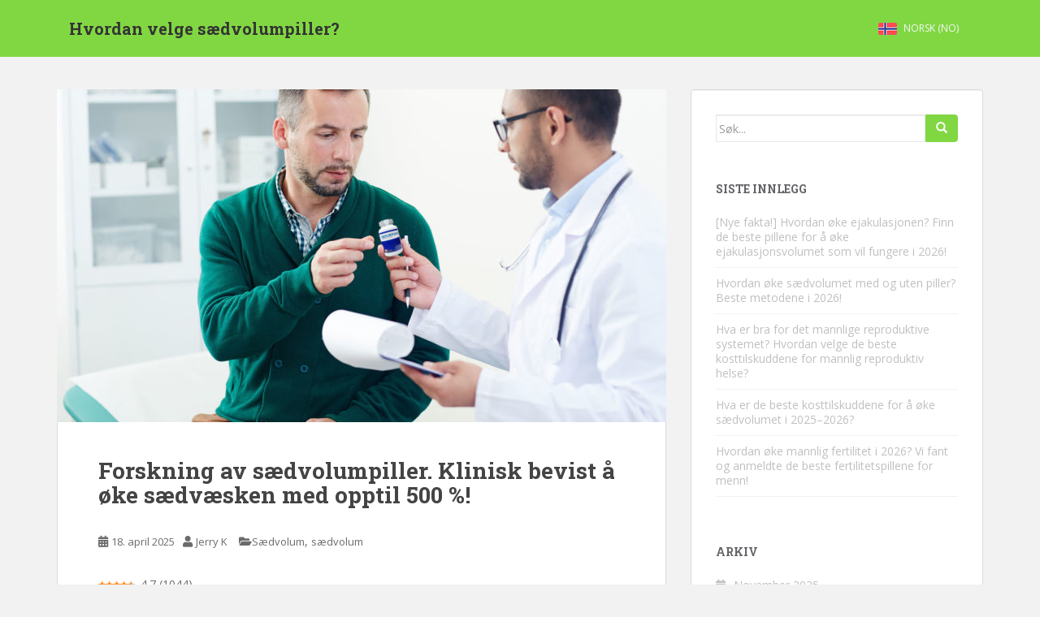

--- FILE ---
content_type: text/html; charset=UTF-8
request_url: https://blog.volumepillsvote.com/no/semen-volume-pills-clinically-proven-to-increase-seminal-fluid/
body_size: 48071
content:
<!DOCTYPE html>
<!--[if !IE]>
<html class="no-js non-ie" lang="nb_NO" prefix="og: http://ogp.me/ns# fb: http://ogp.me/ns/fb# article: http://ogp.me/ns/article#"> <![endif]--><!--[if IE 7 ]>
<html class="no-js ie7" lang="nb_NO" prefix="og: http://ogp.me/ns# fb: http://ogp.me/ns/fb# article: http://ogp.me/ns/article#"> <![endif]--><!--[if IE 8 ]>
<html class="no-js ie8" lang="nb_NO" prefix="og: http://ogp.me/ns# fb: http://ogp.me/ns/fb# article: http://ogp.me/ns/article#"> <![endif]--><!--[if IE 9 ]>
<html class="no-js ie9" lang="nb_NO" prefix="og: http://ogp.me/ns# fb: http://ogp.me/ns/fb# article: http://ogp.me/ns/article#"> <![endif]--><!--[if gt IE 9]><!--><html class="no-js" lang="nb_NO" prefix="og: http://ogp.me/ns# fb: http://ogp.me/ns/fb# article: http://ogp.me/ns/article#"> <!--<![endif]-->
<head>
<meta charset="UTF-8">
<meta name="viewport" content="width=device-width, initial-scale=1">
<meta name="theme-color" content="#81d742">
<link rel="profile" href="http://gmpg.org/xfn/11">

<title>Sædvolumpiller, klinisk bevist at de øker sædvæsken [500%]</title>
<meta name="robots" content="max-image-preview:large">
<link rel="preload" href="https://blog.volumepillsvote.com/wp-content/plugins/rate-my-post/public/css/fonts/ratemypost.ttf" type="font/ttf" as="font" crossorigin="anonymous">
<!-- SEO Ultimate (http://www.seodesignsolutions.com/wordpress-seo/) -->
	<link rel="canonical" href="https://blog.volumepillsvote.com/no/semen-volume-pills-clinically-proven-to-increase-seminal-fluid/">
	<meta name="description" content="Naturlige sædvolumpiller øker sædvæsken drastisk - opptil 500%! Det betyr utrolig tilfredsstillende orgasmer for begge partnere!">
	<meta name="keywords" content="increase seminal fluid,semen volume pills,best semen pills,supplements to increase seminal fluid,seminal volume,booster,enhancer,semenax,ingredients,Semen Volume,Sperm Volume,volume pills,guarantee,sperm,ejaculation,pills,sperm volume pills,compare,compare sperm volume pills,compare pills,herbal volume pills,capsules,increase ejaculation,more cum,bigger load">
	<meta property="og:type" content="article">
	<meta property="og:title" content="Sædvolumpiller - Klinisk påvist for å øke seminalvæske opp til 500%!">
	<meta property="og:description" content="Naturlige sædvolumpiller øker sædvæsken drastisk - opptil 500%! Det betyr utrolig tilfredsstillende orgasmer for begge partnere hver gang du har sex. Når volumet av sæd øker, blir ereksjonene hardere og kraftigere, du blir mer trygg på din seksuelle ytelse.">
	<meta property="og:url" content="https://blog.volumepillsvote.com/no/semen-volume-pills-clinically-proven-to-increase-seminal-fluid/">
	<meta property="og:image" content="https://blog.volumepillsvote.com/wp-content/uploads/sites/6/2019/04/doctor_semenax.jpg">
	<meta property="article:published_time" content="2025-04-18">
	<meta property="article:modified_time" content="2025-04-18">
	<meta property="article:author" content="https://blog.volumepillsvote.com/author/wli/">
	<meta property="article:tag" content="Semen Volume">
	<meta property="article:tag" content="Sperm Volume">
	<meta property="article:tag" content="best semen pills">
	<meta property="article:tag" content="booster">
	<meta property="article:tag" content="enhancer">
	<meta property="article:tag" content="increase seminal fluid">
	<meta property="article:tag" content="semen volume pills">
	<meta property="article:tag" content="Semenax">
	<meta property="article:tag" content="seminal volume">
	<meta property="article:tag" content="supplements to increase seminal fluid">
	<meta property="og:site_name" content="Hvordan velge sædvolumpiller?">
	<meta name="twitter:card" content="summary">
	<meta name="msvalidate.01" content="0973ED719987A7174A19BDDBFA03195E">
<!-- /SEO Ultimate -->

<link rel="dns-prefetch" href="//secure.gravatar.com">
<link rel="dns-prefetch" href="//stats.wp.com">
<link rel="dns-prefetch" href="//fonts.googleapis.com">
<link rel="dns-prefetch" href="//v0.wordpress.com">
<link rel="alternate" type="application/rss+xml" title="How to Choose Sperm Volume Pills? » Feed" href="https://blog.volumepillsvote.com/feed/">
<link rel="alternate" type="application/rss+xml" title="How to Choose Sperm Volume Pills? » Comments Feed" href="https://blog.volumepillsvote.com/comments/feed/">
<link rel="alternate" type="application/rss+xml" title="How to Choose Sperm Volume Pills? » Research of Semen Volume Pills. Clinically Proven To Increase Seminal Fluid Up To 500%! Comments Feed" href="https://blog.volumepillsvote.com/semen-volume-pills-clinically-proven-to-increase-seminal-fluid/feed/">
<link rel="alternate" title="oEmbed (JSON)" type="application/json+oembed" href="https://blog.volumepillsvote.com/wp-json/oembed/1.0/embed?url=https%3A%2F%2Fblog.volumepillsvote.com%2Fsemen-volume-pills-clinically-proven-to-increase-seminal-fluid%2F">
<link rel="alternate" title="oEmbed (XML)" type="text/xml+oembed" href="https://blog.volumepillsvote.com/wp-json/oembed/1.0/embed?url=https%3A%2F%2Fblog.volumepillsvote.com%2Fsemen-volume-pills-clinically-proven-to-increase-seminal-fluid%2F&amp;format=xml">
		<!-- This site uses the Google Analytics by ExactMetrics plugin v8.10.2 - Using Analytics tracking - https://www.exactmetrics.com/ -->
							<script src="//www.googletagmanager.com/gtag/js?id=G-WRYE5951D5" data-cfasync="false" data-wpfc-render="false" type="text/javascript" async></script>
			<script data-cfasync="false" data-wpfc-render="false" type="text/javascript">
				var em_version = '8.10.2';
				var em_track_user = true;
				var em_no_track_reason = '';
								var ExactMetricsDefaultLocations = {"page_location":"https:\/\/blog.volumepillsvote.com\/semen-volume-pills-clinically-proven-to-increase-seminal-fluid\/"};
								if ( typeof ExactMetricsPrivacyGuardFilter === 'function' ) {
					var ExactMetricsLocations = (typeof ExactMetricsExcludeQuery === 'object') ? ExactMetricsPrivacyGuardFilter( ExactMetricsExcludeQuery ) : ExactMetricsPrivacyGuardFilter( ExactMetricsDefaultLocations );
				} else {
					var ExactMetricsLocations = (typeof ExactMetricsExcludeQuery === 'object') ? ExactMetricsExcludeQuery : ExactMetricsDefaultLocations;
				}

								var disableStrs = [
										'ga-disable-G-WRYE5951D5',
									];

				/* Function to detect opted out users */
				function __gtagTrackerIsOptedOut() {
					for (var index = 0; index < disableStrs.length; index++) {
						if (document.cookie.indexOf(disableStrs[index] + '=true') > -1) {
							return true;
						}
					}

					return false;
				}

				/* Disable tracking if the opt-out cookie exists. */
				if (__gtagTrackerIsOptedOut()) {
					for (var index = 0; index < disableStrs.length; index++) {
						window[disableStrs[index]] = true;
					}
				}

				/* Opt-out function */
				function __gtagTrackerOptout() {
					for (var index = 0; index < disableStrs.length; index++) {
						document.cookie = disableStrs[index] + '=true; expires=Thu, 31 Dec 2099 23:59:59 UTC; path=/';
						window[disableStrs[index]] = true;
					}
				}

				if ('undefined' === typeof gaOptout) {
					function gaOptout() {
						__gtagTrackerOptout();
					}
				}
								window.dataLayer = window.dataLayer || [];

				window.ExactMetricsDualTracker = {
					helpers: {},
					trackers: {},
				};
				if (em_track_user) {
					function __gtagDataLayer() {
						dataLayer.push(arguments);
					}

					function __gtagTracker(type, name, parameters) {
						if (!parameters) {
							parameters = {};
						}

						if (parameters.send_to) {
							__gtagDataLayer.apply(null, arguments);
							return;
						}

						if (type === 'event') {
														parameters.send_to = exactmetrics_frontend.v4_id;
							var hookName = name;
							if (typeof parameters['event_category'] !== 'undefined') {
								hookName = parameters['event_category'] + ':' + name;
							}

							if (typeof ExactMetricsDualTracker.trackers[hookName] !== 'undefined') {
								ExactMetricsDualTracker.trackers[hookName](parameters);
							} else {
								__gtagDataLayer('event', name, parameters);
							}
							
						} else {
							__gtagDataLayer.apply(null, arguments);
						}
					}

					__gtagTracker('js', new Date());
					__gtagTracker('set', {
						'developer_id.dNDMyYj': true,
											});
					if ( ExactMetricsLocations.page_location ) {
						__gtagTracker('set', ExactMetricsLocations);
					}
										__gtagTracker('config', 'G-WRYE5951D5', {"forceSSL":"true"} );
										window.gtag = __gtagTracker;										(function () {
						/* https://developers.google.com/analytics/devguides/collection/analyticsjs/ */
						/* ga and __gaTracker compatibility shim. */
						var noopfn = function () {
							return null;
						};
						var newtracker = function () {
							return new Tracker();
						};
						var Tracker = function () {
							return null;
						};
						var p = Tracker.prototype;
						p.get = noopfn;
						p.set = noopfn;
						p.send = function () {
							var args = Array.prototype.slice.call(arguments);
							args.unshift('send');
							__gaTracker.apply(null, args);
						};
						var __gaTracker = function () {
							var len = arguments.length;
							if (len === 0) {
								return;
							}
							var f = arguments[len - 1];
							if (typeof f !== 'object' || f === null || typeof f.hitCallback !== 'function') {
								if ('send' === arguments[0]) {
									var hitConverted, hitObject = false, action;
									if ('event' === arguments[1]) {
										if ('undefined' !== typeof arguments[3]) {
											hitObject = {
												'eventAction': arguments[3],
												'eventCategory': arguments[2],
												'eventLabel': arguments[4],
												'value': arguments[5] ? arguments[5] : 1,
											}
										}
									}
									if ('pageview' === arguments[1]) {
										if ('undefined' !== typeof arguments[2]) {
											hitObject = {
												'eventAction': 'page_view',
												'page_path': arguments[2],
											}
										}
									}
									if (typeof arguments[2] === 'object') {
										hitObject = arguments[2];
									}
									if (typeof arguments[5] === 'object') {
										Object.assign(hitObject, arguments[5]);
									}
									if ('undefined' !== typeof arguments[1].hitType) {
										hitObject = arguments[1];
										if ('pageview' === hitObject.hitType) {
											hitObject.eventAction = 'page_view';
										}
									}
									if (hitObject) {
										action = 'timing' === arguments[1].hitType ? 'timing_complete' : hitObject.eventAction;
										hitConverted = mapArgs(hitObject);
										__gtagTracker('event', action, hitConverted);
									}
								}
								return;
							}

							function mapArgs(args) {
								var arg, hit = {};
								var gaMap = {
									'eventCategory': 'event_category',
									'eventAction': 'event_action',
									'eventLabel': 'event_label',
									'eventValue': 'event_value',
									'nonInteraction': 'non_interaction',
									'timingCategory': 'event_category',
									'timingVar': 'name',
									'timingValue': 'value',
									'timingLabel': 'event_label',
									'page': 'page_path',
									'location': 'page_location',
									'title': 'page_title',
									'referrer' : 'page_referrer',
								};
								for (arg in args) {
																		if (!(!args.hasOwnProperty(arg) || !gaMap.hasOwnProperty(arg))) {
										hit[gaMap[arg]] = args[arg];
									} else {
										hit[arg] = args[arg];
									}
								}
								return hit;
							}

							try {
								f.hitCallback();
							} catch (ex) {
							}
						};
						__gaTracker.create = newtracker;
						__gaTracker.getByName = newtracker;
						__gaTracker.getAll = function () {
							return [];
						};
						__gaTracker.remove = noopfn;
						__gaTracker.loaded = true;
						window['__gaTracker'] = __gaTracker;
					})();
									} else {
										console.log("");
					(function () {
						function __gtagTracker() {
							return null;
						}

						window['__gtagTracker'] = __gtagTracker;
						window['gtag'] = __gtagTracker;
					})();
									}
			</script>
							<!-- / Google Analytics by ExactMetrics -->
		<style id="wp-img-auto-sizes-contain-inline-css" type="text/css">
img:is([sizes=auto i],[sizes^="auto," i]){contain-intrinsic-size:3000px 1500px}
/*# sourceURL=wp-img-auto-sizes-contain-inline-css */
</style>
<style id="wp-emoji-styles-inline-css" type="text/css">

	img.wp-smiley, img.emoji {
		display: inline !important;
		border: none !important;
		box-shadow: none !important;
		height: 1em !important;
		width: 1em !important;
		margin: 0 0.07em !important;
		vertical-align: -0.1em !important;
		background: none !important;
		padding: 0 !important;
	}
/*# sourceURL=wp-emoji-styles-inline-css */
</style>
<style id="wp-block-library-inline-css" type="text/css">
:root{--wp-block-synced-color:#7a00df;--wp-block-synced-color--rgb:122,0,223;--wp-bound-block-color:var(--wp-block-synced-color);--wp-editor-canvas-background:#ddd;--wp-admin-theme-color:#007cba;--wp-admin-theme-color--rgb:0,124,186;--wp-admin-theme-color-darker-10:#006ba1;--wp-admin-theme-color-darker-10--rgb:0,107,160.5;--wp-admin-theme-color-darker-20:#005a87;--wp-admin-theme-color-darker-20--rgb:0,90,135;--wp-admin-border-width-focus:2px}@media (min-resolution:192dpi){:root{--wp-admin-border-width-focus:1.5px}}.wp-element-button{cursor:pointer}:root .has-very-light-gray-background-color{background-color:#eee}:root .has-very-dark-gray-background-color{background-color:#313131}:root .has-very-light-gray-color{color:#eee}:root .has-very-dark-gray-color{color:#313131}:root .has-vivid-green-cyan-to-vivid-cyan-blue-gradient-background{background:linear-gradient(135deg,#00d084,#0693e3)}:root .has-purple-crush-gradient-background{background:linear-gradient(135deg,#34e2e4,#4721fb 50%,#ab1dfe)}:root .has-hazy-dawn-gradient-background{background:linear-gradient(135deg,#faaca8,#dad0ec)}:root .has-subdued-olive-gradient-background{background:linear-gradient(135deg,#fafae1,#67a671)}:root .has-atomic-cream-gradient-background{background:linear-gradient(135deg,#fdd79a,#004a59)}:root .has-nightshade-gradient-background{background:linear-gradient(135deg,#330968,#31cdcf)}:root .has-midnight-gradient-background{background:linear-gradient(135deg,#020381,#2874fc)}:root{--wp--preset--font-size--normal:16px;--wp--preset--font-size--huge:42px}.has-regular-font-size{font-size:1em}.has-larger-font-size{font-size:2.625em}.has-normal-font-size{font-size:var(--wp--preset--font-size--normal)}.has-huge-font-size{font-size:var(--wp--preset--font-size--huge)}.has-text-align-center{text-align:center}.has-text-align-left{text-align:left}.has-text-align-right{text-align:right}.has-fit-text{white-space:nowrap!important}#end-resizable-editor-section{display:none}.aligncenter{clear:both}.items-justified-left{justify-content:flex-start}.items-justified-center{justify-content:center}.items-justified-right{justify-content:flex-end}.items-justified-space-between{justify-content:space-between}.screen-reader-text{border:0;clip-path:inset(50%);height:1px;margin:-1px;overflow:hidden;padding:0;position:absolute;width:1px;word-wrap:normal!important}.screen-reader-text:focus{background-color:#ddd;clip-path:none;color:#444;display:block;font-size:1em;height:auto;left:5px;line-height:normal;padding:15px 23px 14px;text-decoration:none;top:5px;width:auto;z-index:100000}html :where(.has-border-color){border-style:solid}html :where([style*=border-top-color]){border-top-style:solid}html :where([style*=border-right-color]){border-right-style:solid}html :where([style*=border-bottom-color]){border-bottom-style:solid}html :where([style*=border-left-color]){border-left-style:solid}html :where([style*=border-width]){border-style:solid}html :where([style*=border-top-width]){border-top-style:solid}html :where([style*=border-right-width]){border-right-style:solid}html :where([style*=border-bottom-width]){border-bottom-style:solid}html :where([style*=border-left-width]){border-left-style:solid}html :where(img[class*=wp-image-]){height:auto;max-width:100%}:where(figure){margin:0 0 1em}html :where(.is-position-sticky){--wp-admin--admin-bar--position-offset:var(--wp-admin--admin-bar--height,0px)}@media screen and (max-width:600px){html :where(.is-position-sticky){--wp-admin--admin-bar--position-offset:0px}}

/*# sourceURL=wp-block-library-inline-css */
</style><style id="wp-block-heading-inline-css" type="text/css">
h1:where(.wp-block-heading).has-background,h2:where(.wp-block-heading).has-background,h3:where(.wp-block-heading).has-background,h4:where(.wp-block-heading).has-background,h5:where(.wp-block-heading).has-background,h6:where(.wp-block-heading).has-background{padding:1.25em 2.375em}h1.has-text-align-left[style*=writing-mode]:where([style*=vertical-lr]),h1.has-text-align-right[style*=writing-mode]:where([style*=vertical-rl]),h2.has-text-align-left[style*=writing-mode]:where([style*=vertical-lr]),h2.has-text-align-right[style*=writing-mode]:where([style*=vertical-rl]),h3.has-text-align-left[style*=writing-mode]:where([style*=vertical-lr]),h3.has-text-align-right[style*=writing-mode]:where([style*=vertical-rl]),h4.has-text-align-left[style*=writing-mode]:where([style*=vertical-lr]),h4.has-text-align-right[style*=writing-mode]:where([style*=vertical-rl]),h5.has-text-align-left[style*=writing-mode]:where([style*=vertical-lr]),h5.has-text-align-right[style*=writing-mode]:where([style*=vertical-rl]),h6.has-text-align-left[style*=writing-mode]:where([style*=vertical-lr]),h6.has-text-align-right[style*=writing-mode]:where([style*=vertical-rl]){rotate:180deg}
/*# sourceURL=https://blog.volumepillsvote.com/wp-includes/blocks/heading/style.min.css */
</style>
<style id="wp-block-image-inline-css" type="text/css">
.wp-block-image>a,.wp-block-image>figure>a{display:inline-block}.wp-block-image img{box-sizing:border-box;height:auto;max-width:100%;vertical-align:bottom}@media not (prefers-reduced-motion){.wp-block-image img.hide{visibility:hidden}.wp-block-image img.show{animation:show-content-image .4s}}.wp-block-image[style*=border-radius] img,.wp-block-image[style*=border-radius]>a{border-radius:inherit}.wp-block-image.has-custom-border img{box-sizing:border-box}.wp-block-image.aligncenter{text-align:center}.wp-block-image.alignfull>a,.wp-block-image.alignwide>a{width:100%}.wp-block-image.alignfull img,.wp-block-image.alignwide img{height:auto;width:100%}.wp-block-image .aligncenter,.wp-block-image .alignleft,.wp-block-image .alignright,.wp-block-image.aligncenter,.wp-block-image.alignleft,.wp-block-image.alignright{display:table}.wp-block-image .aligncenter>figcaption,.wp-block-image .alignleft>figcaption,.wp-block-image .alignright>figcaption,.wp-block-image.aligncenter>figcaption,.wp-block-image.alignleft>figcaption,.wp-block-image.alignright>figcaption{caption-side:bottom;display:table-caption}.wp-block-image .alignleft{float:left;margin:.5em 1em .5em 0}.wp-block-image .alignright{float:right;margin:.5em 0 .5em 1em}.wp-block-image .aligncenter{margin-left:auto;margin-right:auto}.wp-block-image :where(figcaption){margin-bottom:1em;margin-top:.5em}.wp-block-image.is-style-circle-mask img{border-radius:9999px}@supports ((-webkit-mask-image:none) or (mask-image:none)) or (-webkit-mask-image:none){.wp-block-image.is-style-circle-mask img{border-radius:0;-webkit-mask-image:url('data:image/svg+xml;utf8,<svg viewBox="0 0 100 100" xmlns="http://www.w3.org/2000/svg"><circle cx="50" cy="50" r="50"/></svg>');mask-image:url('data:image/svg+xml;utf8,<svg viewBox="0 0 100 100" xmlns="http://www.w3.org/2000/svg"><circle cx="50" cy="50" r="50"/></svg>');mask-mode:alpha;-webkit-mask-position:center;mask-position:center;-webkit-mask-repeat:no-repeat;mask-repeat:no-repeat;-webkit-mask-size:contain;mask-size:contain}}:root :where(.wp-block-image.is-style-rounded img,.wp-block-image .is-style-rounded img){border-radius:9999px}.wp-block-image figure{margin:0}.wp-lightbox-container{display:flex;flex-direction:column;position:relative}.wp-lightbox-container img{cursor:zoom-in}.wp-lightbox-container img:hover+button{opacity:1}.wp-lightbox-container button{align-items:center;backdrop-filter:blur(16px) saturate(180%);background-color:#5a5a5a40;border:none;border-radius:4px;cursor:zoom-in;display:flex;height:20px;justify-content:center;opacity:0;padding:0;position:absolute;right:16px;text-align:center;top:16px;width:20px;z-index:100}@media not (prefers-reduced-motion){.wp-lightbox-container button{transition:opacity .2s ease}}.wp-lightbox-container button:focus-visible{outline:3px auto #5a5a5a40;outline:3px auto -webkit-focus-ring-color;outline-offset:3px}.wp-lightbox-container button:hover{cursor:pointer;opacity:1}.wp-lightbox-container button:focus{opacity:1}.wp-lightbox-container button:focus,.wp-lightbox-container button:hover,.wp-lightbox-container button:not(:hover):not(:active):not(.has-background){background-color:#5a5a5a40;border:none}.wp-lightbox-overlay{box-sizing:border-box;cursor:zoom-out;height:100vh;left:0;overflow:hidden;position:fixed;top:0;visibility:hidden;width:100%;z-index:100000}.wp-lightbox-overlay .close-button{align-items:center;cursor:pointer;display:flex;justify-content:center;min-height:40px;min-width:40px;padding:0;position:absolute;right:calc(env(safe-area-inset-right) + 16px);top:calc(env(safe-area-inset-top) + 16px);z-index:5000000}.wp-lightbox-overlay .close-button:focus,.wp-lightbox-overlay .close-button:hover,.wp-lightbox-overlay .close-button:not(:hover):not(:active):not(.has-background){background:none;border:none}.wp-lightbox-overlay .lightbox-image-container{height:var(--wp--lightbox-container-height);left:50%;overflow:hidden;position:absolute;top:50%;transform:translate(-50%,-50%);transform-origin:top left;width:var(--wp--lightbox-container-width);z-index:9999999999}.wp-lightbox-overlay .wp-block-image{align-items:center;box-sizing:border-box;display:flex;height:100%;justify-content:center;margin:0;position:relative;transform-origin:0 0;width:100%;z-index:3000000}.wp-lightbox-overlay .wp-block-image img{height:var(--wp--lightbox-image-height);min-height:var(--wp--lightbox-image-height);min-width:var(--wp--lightbox-image-width);width:var(--wp--lightbox-image-width)}.wp-lightbox-overlay .wp-block-image figcaption{display:none}.wp-lightbox-overlay button{background:none;border:none}.wp-lightbox-overlay .scrim{background-color:#fff;height:100%;opacity:.9;position:absolute;width:100%;z-index:2000000}.wp-lightbox-overlay.active{visibility:visible}@media not (prefers-reduced-motion){.wp-lightbox-overlay.active{animation:turn-on-visibility .25s both}.wp-lightbox-overlay.active img{animation:turn-on-visibility .35s both}.wp-lightbox-overlay.show-closing-animation:not(.active){animation:turn-off-visibility .35s both}.wp-lightbox-overlay.show-closing-animation:not(.active) img{animation:turn-off-visibility .25s both}.wp-lightbox-overlay.zoom.active{animation:none;opacity:1;visibility:visible}.wp-lightbox-overlay.zoom.active .lightbox-image-container{animation:lightbox-zoom-in .4s}.wp-lightbox-overlay.zoom.active .lightbox-image-container img{animation:none}.wp-lightbox-overlay.zoom.active .scrim{animation:turn-on-visibility .4s forwards}.wp-lightbox-overlay.zoom.show-closing-animation:not(.active){animation:none}.wp-lightbox-overlay.zoom.show-closing-animation:not(.active) .lightbox-image-container{animation:lightbox-zoom-out .4s}.wp-lightbox-overlay.zoom.show-closing-animation:not(.active) .lightbox-image-container img{animation:none}.wp-lightbox-overlay.zoom.show-closing-animation:not(.active) .scrim{animation:turn-off-visibility .4s forwards}}@keyframes show-content-image{0%{visibility:hidden}99%{visibility:hidden}to{visibility:visible}}@keyframes turn-on-visibility{0%{opacity:0}to{opacity:1}}@keyframes turn-off-visibility{0%{opacity:1;visibility:visible}99%{opacity:0;visibility:visible}to{opacity:0;visibility:hidden}}@keyframes lightbox-zoom-in{0%{transform:translate(calc((-100vw + var(--wp--lightbox-scrollbar-width))/2 + var(--wp--lightbox-initial-left-position)),calc(-50vh + var(--wp--lightbox-initial-top-position))) scale(var(--wp--lightbox-scale))}to{transform:translate(-50%,-50%) scale(1)}}@keyframes lightbox-zoom-out{0%{transform:translate(-50%,-50%) scale(1);visibility:visible}99%{visibility:visible}to{transform:translate(calc((-100vw + var(--wp--lightbox-scrollbar-width))/2 + var(--wp--lightbox-initial-left-position)),calc(-50vh + var(--wp--lightbox-initial-top-position))) scale(var(--wp--lightbox-scale));visibility:hidden}}
/*# sourceURL=https://blog.volumepillsvote.com/wp-includes/blocks/image/style.min.css */
</style>
<style id="wp-block-list-inline-css" type="text/css">
ol,ul{box-sizing:border-box}:root :where(.wp-block-list.has-background){padding:1.25em 2.375em}
/*# sourceURL=https://blog.volumepillsvote.com/wp-includes/blocks/list/style.min.css */
</style>
<style id="wp-block-embed-inline-css" type="text/css">
.wp-block-embed.alignleft,.wp-block-embed.alignright,.wp-block[data-align=left]>[data-type="core/embed"],.wp-block[data-align=right]>[data-type="core/embed"]{max-width:360px;width:100%}.wp-block-embed.alignleft .wp-block-embed__wrapper,.wp-block-embed.alignright .wp-block-embed__wrapper,.wp-block[data-align=left]>[data-type="core/embed"] .wp-block-embed__wrapper,.wp-block[data-align=right]>[data-type="core/embed"] .wp-block-embed__wrapper{min-width:280px}.wp-block-cover .wp-block-embed{min-height:240px;min-width:320px}.wp-block-embed{overflow-wrap:break-word}.wp-block-embed :where(figcaption){margin-bottom:1em;margin-top:.5em}.wp-block-embed iframe{max-width:100%}.wp-block-embed__wrapper{position:relative}.wp-embed-responsive .wp-has-aspect-ratio .wp-block-embed__wrapper:before{content:"";display:block;padding-top:50%}.wp-embed-responsive .wp-has-aspect-ratio iframe{bottom:0;height:100%;left:0;position:absolute;right:0;top:0;width:100%}.wp-embed-responsive .wp-embed-aspect-21-9 .wp-block-embed__wrapper:before{padding-top:42.85%}.wp-embed-responsive .wp-embed-aspect-18-9 .wp-block-embed__wrapper:before{padding-top:50%}.wp-embed-responsive .wp-embed-aspect-16-9 .wp-block-embed__wrapper:before{padding-top:56.25%}.wp-embed-responsive .wp-embed-aspect-4-3 .wp-block-embed__wrapper:before{padding-top:75%}.wp-embed-responsive .wp-embed-aspect-1-1 .wp-block-embed__wrapper:before{padding-top:100%}.wp-embed-responsive .wp-embed-aspect-9-16 .wp-block-embed__wrapper:before{padding-top:177.77%}.wp-embed-responsive .wp-embed-aspect-1-2 .wp-block-embed__wrapper:before{padding-top:200%}
/*# sourceURL=https://blog.volumepillsvote.com/wp-includes/blocks/embed/style.min.css */
</style>
<link rel="stylesheet" id="wp-block-group-css" href="https://blog.volumepillsvote.com/wp-includes/blocks/group/style.min.css?ver=6.9" type="text/css" media="all">
<style id="wp-block-paragraph-inline-css" type="text/css">
.is-small-text{font-size:.875em}.is-regular-text{font-size:1em}.is-large-text{font-size:2.25em}.is-larger-text{font-size:3em}.has-drop-cap:not(:focus):first-letter{float:left;font-size:8.4em;font-style:normal;font-weight:100;line-height:.68;margin:.05em .1em 0 0;text-transform:uppercase}body.rtl .has-drop-cap:not(:focus):first-letter{float:none;margin-left:.1em}p.has-drop-cap.has-background{overflow:hidden}:root :where(p.has-background){padding:1.25em 2.375em}:where(p.has-text-color:not(.has-link-color)) a{color:inherit}p.has-text-align-left[style*="writing-mode:vertical-lr"],p.has-text-align-right[style*="writing-mode:vertical-rl"]{rotate:180deg}
/*# sourceURL=https://blog.volumepillsvote.com/wp-includes/blocks/paragraph/style.min.css */
</style>
<style id="wp-block-quote-inline-css" type="text/css">
.wp-block-quote{box-sizing:border-box;overflow-wrap:break-word}.wp-block-quote.is-large:where(:not(.is-style-plain)),.wp-block-quote.is-style-large:where(:not(.is-style-plain)){margin-bottom:1em;padding:0 1em}.wp-block-quote.is-large:where(:not(.is-style-plain)) p,.wp-block-quote.is-style-large:where(:not(.is-style-plain)) p{font-size:1.5em;font-style:italic;line-height:1.6}.wp-block-quote.is-large:where(:not(.is-style-plain)) cite,.wp-block-quote.is-large:where(:not(.is-style-plain)) footer,.wp-block-quote.is-style-large:where(:not(.is-style-plain)) cite,.wp-block-quote.is-style-large:where(:not(.is-style-plain)) footer{font-size:1.125em;text-align:right}.wp-block-quote>cite{display:block}
/*# sourceURL=https://blog.volumepillsvote.com/wp-includes/blocks/quote/style.min.css */
</style>
<style id="global-styles-inline-css" type="text/css">
:root{--wp--preset--aspect-ratio--square: 1;--wp--preset--aspect-ratio--4-3: 4/3;--wp--preset--aspect-ratio--3-4: 3/4;--wp--preset--aspect-ratio--3-2: 3/2;--wp--preset--aspect-ratio--2-3: 2/3;--wp--preset--aspect-ratio--16-9: 16/9;--wp--preset--aspect-ratio--9-16: 9/16;--wp--preset--color--black: #000000;--wp--preset--color--cyan-bluish-gray: #abb8c3;--wp--preset--color--white: #ffffff;--wp--preset--color--pale-pink: #f78da7;--wp--preset--color--vivid-red: #cf2e2e;--wp--preset--color--luminous-vivid-orange: #ff6900;--wp--preset--color--luminous-vivid-amber: #fcb900;--wp--preset--color--light-green-cyan: #7bdcb5;--wp--preset--color--vivid-green-cyan: #00d084;--wp--preset--color--pale-cyan-blue: #8ed1fc;--wp--preset--color--vivid-cyan-blue: #0693e3;--wp--preset--color--vivid-purple: #9b51e0;--wp--preset--gradient--vivid-cyan-blue-to-vivid-purple: linear-gradient(135deg,rgb(6,147,227) 0%,rgb(155,81,224) 100%);--wp--preset--gradient--light-green-cyan-to-vivid-green-cyan: linear-gradient(135deg,rgb(122,220,180) 0%,rgb(0,208,130) 100%);--wp--preset--gradient--luminous-vivid-amber-to-luminous-vivid-orange: linear-gradient(135deg,rgb(252,185,0) 0%,rgb(255,105,0) 100%);--wp--preset--gradient--luminous-vivid-orange-to-vivid-red: linear-gradient(135deg,rgb(255,105,0) 0%,rgb(207,46,46) 100%);--wp--preset--gradient--very-light-gray-to-cyan-bluish-gray: linear-gradient(135deg,rgb(238,238,238) 0%,rgb(169,184,195) 100%);--wp--preset--gradient--cool-to-warm-spectrum: linear-gradient(135deg,rgb(74,234,220) 0%,rgb(151,120,209) 20%,rgb(207,42,186) 40%,rgb(238,44,130) 60%,rgb(251,105,98) 80%,rgb(254,248,76) 100%);--wp--preset--gradient--blush-light-purple: linear-gradient(135deg,rgb(255,206,236) 0%,rgb(152,150,240) 100%);--wp--preset--gradient--blush-bordeaux: linear-gradient(135deg,rgb(254,205,165) 0%,rgb(254,45,45) 50%,rgb(107,0,62) 100%);--wp--preset--gradient--luminous-dusk: linear-gradient(135deg,rgb(255,203,112) 0%,rgb(199,81,192) 50%,rgb(65,88,208) 100%);--wp--preset--gradient--pale-ocean: linear-gradient(135deg,rgb(255,245,203) 0%,rgb(182,227,212) 50%,rgb(51,167,181) 100%);--wp--preset--gradient--electric-grass: linear-gradient(135deg,rgb(202,248,128) 0%,rgb(113,206,126) 100%);--wp--preset--gradient--midnight: linear-gradient(135deg,rgb(2,3,129) 0%,rgb(40,116,252) 100%);--wp--preset--font-size--small: 13px;--wp--preset--font-size--medium: 20px;--wp--preset--font-size--large: 36px;--wp--preset--font-size--x-large: 42px;--wp--preset--spacing--20: 0.44rem;--wp--preset--spacing--30: 0.67rem;--wp--preset--spacing--40: 1rem;--wp--preset--spacing--50: 1.5rem;--wp--preset--spacing--60: 2.25rem;--wp--preset--spacing--70: 3.38rem;--wp--preset--spacing--80: 5.06rem;--wp--preset--shadow--natural: 6px 6px 9px rgba(0, 0, 0, 0.2);--wp--preset--shadow--deep: 12px 12px 50px rgba(0, 0, 0, 0.4);--wp--preset--shadow--sharp: 6px 6px 0px rgba(0, 0, 0, 0.2);--wp--preset--shadow--outlined: 6px 6px 0px -3px rgb(255, 255, 255), 6px 6px rgb(0, 0, 0);--wp--preset--shadow--crisp: 6px 6px 0px rgb(0, 0, 0);}:where(.is-layout-flex){gap: 0.5em;}:where(.is-layout-grid){gap: 0.5em;}body .is-layout-flex{display: flex;}.is-layout-flex{flex-wrap: wrap;align-items: center;}.is-layout-flex > :is(*, div){margin: 0;}body .is-layout-grid{display: grid;}.is-layout-grid > :is(*, div){margin: 0;}:where(.wp-block-columns.is-layout-flex){gap: 2em;}:where(.wp-block-columns.is-layout-grid){gap: 2em;}:where(.wp-block-post-template.is-layout-flex){gap: 1.25em;}:where(.wp-block-post-template.is-layout-grid){gap: 1.25em;}.has-black-color{color: var(--wp--preset--color--black) !important;}.has-cyan-bluish-gray-color{color: var(--wp--preset--color--cyan-bluish-gray) !important;}.has-white-color{color: var(--wp--preset--color--white) !important;}.has-pale-pink-color{color: var(--wp--preset--color--pale-pink) !important;}.has-vivid-red-color{color: var(--wp--preset--color--vivid-red) !important;}.has-luminous-vivid-orange-color{color: var(--wp--preset--color--luminous-vivid-orange) !important;}.has-luminous-vivid-amber-color{color: var(--wp--preset--color--luminous-vivid-amber) !important;}.has-light-green-cyan-color{color: var(--wp--preset--color--light-green-cyan) !important;}.has-vivid-green-cyan-color{color: var(--wp--preset--color--vivid-green-cyan) !important;}.has-pale-cyan-blue-color{color: var(--wp--preset--color--pale-cyan-blue) !important;}.has-vivid-cyan-blue-color{color: var(--wp--preset--color--vivid-cyan-blue) !important;}.has-vivid-purple-color{color: var(--wp--preset--color--vivid-purple) !important;}.has-black-background-color{background-color: var(--wp--preset--color--black) !important;}.has-cyan-bluish-gray-background-color{background-color: var(--wp--preset--color--cyan-bluish-gray) !important;}.has-white-background-color{background-color: var(--wp--preset--color--white) !important;}.has-pale-pink-background-color{background-color: var(--wp--preset--color--pale-pink) !important;}.has-vivid-red-background-color{background-color: var(--wp--preset--color--vivid-red) !important;}.has-luminous-vivid-orange-background-color{background-color: var(--wp--preset--color--luminous-vivid-orange) !important;}.has-luminous-vivid-amber-background-color{background-color: var(--wp--preset--color--luminous-vivid-amber) !important;}.has-light-green-cyan-background-color{background-color: var(--wp--preset--color--light-green-cyan) !important;}.has-vivid-green-cyan-background-color{background-color: var(--wp--preset--color--vivid-green-cyan) !important;}.has-pale-cyan-blue-background-color{background-color: var(--wp--preset--color--pale-cyan-blue) !important;}.has-vivid-cyan-blue-background-color{background-color: var(--wp--preset--color--vivid-cyan-blue) !important;}.has-vivid-purple-background-color{background-color: var(--wp--preset--color--vivid-purple) !important;}.has-black-border-color{border-color: var(--wp--preset--color--black) !important;}.has-cyan-bluish-gray-border-color{border-color: var(--wp--preset--color--cyan-bluish-gray) !important;}.has-white-border-color{border-color: var(--wp--preset--color--white) !important;}.has-pale-pink-border-color{border-color: var(--wp--preset--color--pale-pink) !important;}.has-vivid-red-border-color{border-color: var(--wp--preset--color--vivid-red) !important;}.has-luminous-vivid-orange-border-color{border-color: var(--wp--preset--color--luminous-vivid-orange) !important;}.has-luminous-vivid-amber-border-color{border-color: var(--wp--preset--color--luminous-vivid-amber) !important;}.has-light-green-cyan-border-color{border-color: var(--wp--preset--color--light-green-cyan) !important;}.has-vivid-green-cyan-border-color{border-color: var(--wp--preset--color--vivid-green-cyan) !important;}.has-pale-cyan-blue-border-color{border-color: var(--wp--preset--color--pale-cyan-blue) !important;}.has-vivid-cyan-blue-border-color{border-color: var(--wp--preset--color--vivid-cyan-blue) !important;}.has-vivid-purple-border-color{border-color: var(--wp--preset--color--vivid-purple) !important;}.has-vivid-cyan-blue-to-vivid-purple-gradient-background{background: var(--wp--preset--gradient--vivid-cyan-blue-to-vivid-purple) !important;}.has-light-green-cyan-to-vivid-green-cyan-gradient-background{background: var(--wp--preset--gradient--light-green-cyan-to-vivid-green-cyan) !important;}.has-luminous-vivid-amber-to-luminous-vivid-orange-gradient-background{background: var(--wp--preset--gradient--luminous-vivid-amber-to-luminous-vivid-orange) !important;}.has-luminous-vivid-orange-to-vivid-red-gradient-background{background: var(--wp--preset--gradient--luminous-vivid-orange-to-vivid-red) !important;}.has-very-light-gray-to-cyan-bluish-gray-gradient-background{background: var(--wp--preset--gradient--very-light-gray-to-cyan-bluish-gray) !important;}.has-cool-to-warm-spectrum-gradient-background{background: var(--wp--preset--gradient--cool-to-warm-spectrum) !important;}.has-blush-light-purple-gradient-background{background: var(--wp--preset--gradient--blush-light-purple) !important;}.has-blush-bordeaux-gradient-background{background: var(--wp--preset--gradient--blush-bordeaux) !important;}.has-luminous-dusk-gradient-background{background: var(--wp--preset--gradient--luminous-dusk) !important;}.has-pale-ocean-gradient-background{background: var(--wp--preset--gradient--pale-ocean) !important;}.has-electric-grass-gradient-background{background: var(--wp--preset--gradient--electric-grass) !important;}.has-midnight-gradient-background{background: var(--wp--preset--gradient--midnight) !important;}.has-small-font-size{font-size: var(--wp--preset--font-size--small) !important;}.has-medium-font-size{font-size: var(--wp--preset--font-size--medium) !important;}.has-large-font-size{font-size: var(--wp--preset--font-size--large) !important;}.has-x-large-font-size{font-size: var(--wp--preset--font-size--x-large) !important;}
/*# sourceURL=global-styles-inline-css */
</style>

<style id="classic-theme-styles-inline-css" type="text/css">
/*! This file is auto-generated */
.wp-block-button__link{color:#fff;background-color:#32373c;border-radius:9999px;box-shadow:none;text-decoration:none;padding:calc(.667em + 2px) calc(1.333em + 2px);font-size:1.125em}.wp-block-file__button{background:#32373c;color:#fff;text-decoration:none}
/*# sourceURL=/wp-includes/css/classic-themes.min.css */
</style>
<link rel="stylesheet" id="rate-my-post-css" href="https://blog.volumepillsvote.com/wp-content/plugins/rate-my-post/public/css/rate-my-post.min.css?ver=4.4.4" type="text/css" media="all">
<style id="rate-my-post-inline-css" type="text/css">
.rmp-widgets-container.rmp-wp-plugin.rmp-main-container {  text-align:left;} .rmp-widgets-container p {  font-size: 12px;}
.rmp-widgets-container.rmp-wp-plugin.rmp-main-container {  text-align:left;} .rmp-widgets-container p {  font-size: 12px;}
/*# sourceURL=rate-my-post-inline-css */
</style>
<link rel="stylesheet" id="ez-toc-css" href="https://blog.volumepillsvote.com/wp-content/plugins/easy-table-of-contents/assets/css/screen.min.css?ver=2.0.79.2" type="text/css" media="all">
<style id="ez-toc-inline-css" type="text/css">
div#ez-toc-container .ez-toc-title {font-size: 120%;}div#ez-toc-container .ez-toc-title {font-weight: 500;}div#ez-toc-container ul li , div#ez-toc-container ul li a {font-size: 95%;}div#ez-toc-container ul li , div#ez-toc-container ul li a {font-weight: 500;}div#ez-toc-container nav ul ul li {font-size: 90%;}.ez-toc-box-title {font-weight: bold; margin-bottom: 10px; text-align: center; text-transform: uppercase; letter-spacing: 1px; color: #666; padding-bottom: 5px;position:absolute;top:-4%;left:5%;background-color: inherit;transition: top 0.3s ease;}.ez-toc-box-title.toc-closed {top:-25%;}
.ez-toc-container-direction {direction: ltr;}.ez-toc-counter ul{counter-reset: item ;}.ez-toc-counter nav ul li a::before {content: counters(item, '.', decimal) '. ';display: inline-block;counter-increment: item;flex-grow: 0;flex-shrink: 0;margin-right: .2em; float: left; }.ez-toc-widget-direction {direction: ltr;}.ez-toc-widget-container ul{counter-reset: item ;}.ez-toc-widget-container nav ul li a::before {content: counters(item, '.', decimal) '. ';display: inline-block;counter-increment: item;flex-grow: 0;flex-shrink: 0;margin-right: .2em; float: left; }
/*# sourceURL=ez-toc-inline-css */
</style>
<link rel="stylesheet" id="sparkling-bootstrap-css" href="https://blog.volumepillsvote.com/wp-content/themes/sparkling/assets/css/bootstrap.min.css?ver=6.9" type="text/css" media="all">
<link rel="stylesheet" id="sparkling-icons-css" href="https://blog.volumepillsvote.com/wp-content/themes/sparkling/assets/css/fontawesome-all.min.css?ver=5.1.1." type="text/css" media="all">
<link rel="stylesheet" id="sparkling-fonts-css" href="//fonts.googleapis.com/css?family=Open+Sans%3A400italic%2C400%2C600%2C700%7CRoboto+Slab%3A400%2C300%2C700&amp;ver=6.9" type="text/css" media="all">
<link rel="stylesheet" id="sparkling-style-css" href="https://blog.volumepillsvote.com/wp-content/themes/sparkling/style.css?ver=2.4.2" type="text/css" media="all">
<link rel="stylesheet" id="subscribe-modal-css-css" href="https://blog.volumepillsvote.com/wp-content/plugins/jetpack/modules/subscriptions/subscribe-modal/subscribe-modal.css?ver=15.3.1" type="text/css" media="all">
<link rel="stylesheet" id="jetpack-subscriptions-css" href="https://blog.volumepillsvote.com/wp-content/plugins/jetpack/_inc/build/subscriptions/subscriptions.min.css?ver=15.3.1" type="text/css" media="all">
<link rel="stylesheet" id="autoglot-css" href="https://blog.volumepillsvote.com/wp-content/plugins/autoglot/front/css/autoglot.css?ver=2.9.2" type="text/css" media="all">
<script type="text/javascript" src="https://blog.volumepillsvote.com/wp-content/plugins/google-analytics-dashboard-for-wp/assets/js/frontend-gtag.min.js?ver=8.10.2" id="exactmetrics-frontend-script-js" async="async" data-wp-strategy="async"></script>
<script data-cfasync="false" data-wpfc-render="false" type="text/javascript" id="exactmetrics-frontend-script-js-extra">/* <![CDATA[ */
var exactmetrics_frontend = {"js_events_tracking":"true","download_extensions":"zip,mp3,mpeg,pdf,docx,pptx,xlsx,rar","inbound_paths":"[{\"path\":\"\\\/go\\\/\",\"label\":\"affiliate\"},{\"path\":\"\\\/recommend\\\/\",\"label\":\"affiliate\"}]","home_url":"https:\/\/blog.volumepillsvote.com","hash_tracking":"false","v4_id":"G-WRYE5951D5"};/* ]]> */
</script>
<script type="text/javascript" src="https://blog.volumepillsvote.com/wp-includes/js/jquery/jquery.min.js?ver=3.7.1" id="jquery-core-js"></script>
<script type="text/javascript" src="https://blog.volumepillsvote.com/wp-includes/js/jquery/jquery-migrate.min.js?ver=3.4.1" id="jquery-migrate-js"></script>
<script type="text/javascript" src="https://blog.volumepillsvote.com/wp-content/themes/sparkling/assets/js/vendor/bootstrap.min.js?ver=6.9" id="sparkling-bootstrapjs-js"></script>
<script type="text/javascript" src="https://blog.volumepillsvote.com/wp-content/themes/sparkling/assets/js/functions.js?ver=20180503" id="sparkling-functions-js"></script>
<script type="text/javascript" src="https://blog.volumepillsvote.com/wp-content/plugins/autoglot/front/js/autoglot.js?ver=2.9.2" id="autoglot-js"></script>
<link rel="https://api.w.org/" href="https://blog.volumepillsvote.com/wp-json/"><link rel="alternate" title="JSON" type="application/json" href="https://blog.volumepillsvote.com/wp-json/wp/v2/posts/480"><link rel="EditURI" type="application/rsd+xml" title="RSD" href="https://blog.volumepillsvote.com/xmlrpc.php?rsd">
<meta name="generator" content="WordPress 6.9">
<link rel="shortlink" href="https://wp.me/p4EO6H-7K">
<link rel="alternate" hreflang="en" href="https://blog.volumepillsvote.com/semen-volume-pills-clinically-proven-to-increase-seminal-fluid/">
<link rel="alternate" hreflang="ar" href="https://blog.volumepillsvote.com/ar/semen-volume-pills-clinically-proven-to-increase-seminal-fluid/">
<link rel="alternate" hreflang="bg" href="https://blog.volumepillsvote.com/bg/semen-volume-pills-clinically-proven-to-increase-seminal-fluid/">
<link rel="alternate" hreflang="zh" href="https://blog.volumepillsvote.com/zh/semen-volume-pills-clinically-proven-to-increase-seminal-fluid/">
<link rel="alternate" hreflang="hr" href="https://blog.volumepillsvote.com/hr/semen-volume-pills-clinically-proven-to-increase-seminal-fluid/">
<link rel="alternate" hreflang="cs" href="https://blog.volumepillsvote.com/cs/semen-volume-pills-clinically-proven-to-increase-seminal-fluid/">
<link rel="alternate" hreflang="da" href="https://blog.volumepillsvote.com/da/semen-volume-pills-clinically-proven-to-increase-seminal-fluid/">
<link rel="alternate" hreflang="nl" href="https://blog.volumepillsvote.com/nl/semen-volume-pills-clinically-proven-to-increase-seminal-fluid/">
<link rel="alternate" hreflang="et" href="https://blog.volumepillsvote.com/et/semen-volume-pills-clinically-proven-to-increase-seminal-fluid/">
<link rel="alternate" hreflang="fi" href="https://blog.volumepillsvote.com/fi/semen-volume-pills-clinically-proven-to-increase-seminal-fluid/">
<link rel="alternate" hreflang="fr" href="https://blog.volumepillsvote.com/fr/semen-volume-pills-clinically-proven-to-increase-seminal-fluid/">
<link rel="alternate" hreflang="de" href="https://blog.volumepillsvote.com/de/semen-volume-pills-clinically-proven-to-increase-seminal-fluid/">
<link rel="alternate" hreflang="el" href="https://blog.volumepillsvote.com/el/semen-volume-pills-clinically-proven-to-increase-seminal-fluid/">
<link rel="alternate" hreflang="he" href="https://blog.volumepillsvote.com/he/semen-volume-pills-clinically-proven-to-increase-seminal-fluid/">
<link rel="alternate" hreflang="hu" href="https://blog.volumepillsvote.com/hu/semen-volume-pills-clinically-proven-to-increase-seminal-fluid/">
<link rel="alternate" hreflang="id" href="https://blog.volumepillsvote.com/id/semen-volume-pills-clinically-proven-to-increase-seminal-fluid/">
<link rel="alternate" hreflang="it" href="https://blog.volumepillsvote.com/it/semen-volume-pills-clinically-proven-to-increase-seminal-fluid/">
<link rel="alternate" hreflang="ja" href="https://blog.volumepillsvote.com/ja/semen-volume-pills-clinically-proven-to-increase-seminal-fluid/">
<link rel="alternate" hreflang="ko" href="https://blog.volumepillsvote.com/ko/semen-volume-pills-clinically-proven-to-increase-seminal-fluid/">
<link rel="alternate" hreflang="lv" href="https://blog.volumepillsvote.com/lv/semen-volume-pills-clinically-proven-to-increase-seminal-fluid/">
<link rel="alternate" hreflang="lt" href="https://blog.volumepillsvote.com/lt/semen-volume-pills-clinically-proven-to-increase-seminal-fluid/">
<link rel="alternate" hreflang="pl" href="https://blog.volumepillsvote.com/pl/semen-volume-pills-clinically-proven-to-increase-seminal-fluid/">
<link rel="alternate" hreflang="pt" href="https://blog.volumepillsvote.com/pt/semen-volume-pills-clinically-proven-to-increase-seminal-fluid/">
<link rel="alternate" hreflang="ro" href="https://blog.volumepillsvote.com/ro/semen-volume-pills-clinically-proven-to-increase-seminal-fluid/">
<link rel="alternate" hreflang="ru" href="https://blog.volumepillsvote.com/ru/semen-volume-pills-clinically-proven-to-increase-seminal-fluid/">
<link rel="alternate" hreflang="sr" href="https://blog.volumepillsvote.com/sr/semen-volume-pills-clinically-proven-to-increase-seminal-fluid/">
<link rel="alternate" hreflang="sk" href="https://blog.volumepillsvote.com/sk/semen-volume-pills-clinically-proven-to-increase-seminal-fluid/">
<link rel="alternate" hreflang="sl" href="https://blog.volumepillsvote.com/sl/semen-volume-pills-clinically-proven-to-increase-seminal-fluid/">
<link rel="alternate" hreflang="es" href="https://blog.volumepillsvote.com/es/semen-volume-pills-clinically-proven-to-increase-seminal-fluid/">
<link rel="alternate" hreflang="sv" href="https://blog.volumepillsvote.com/sv/semen-volume-pills-clinically-proven-to-increase-seminal-fluid/">
<link rel="alternate" hreflang="th" href="https://blog.volumepillsvote.com/th/semen-volume-pills-clinically-proven-to-increase-seminal-fluid/">
<link rel="alternate" hreflang="tr" href="https://blog.volumepillsvote.com/tr/semen-volume-pills-clinically-proven-to-increase-seminal-fluid/">
	<style>img#wpstats{display:none}</style>
		<style type="text/css">.navbar.navbar-default, .navbar-default .navbar-nav .open .dropdown-menu > li > a {background-color: #81d742;}body, .entry-content {color:#6B6B6B}.entry-content {font-family: Open Sans;}.entry-content {font-size:14px}.entry-content {font-weight:normal}</style><style type="text/css">.recentcomments a{display:inline !important;padding:0 !important;margin:0 !important;}</style>		<style type="text/css">
				.navbar > .container .navbar-brand {
			color: #333333;
		}
		</style>
	<style type="text/css">.saboxplugin-wrap{-webkit-box-sizing:border-box;-moz-box-sizing:border-box;-ms-box-sizing:border-box;box-sizing:border-box;border:1px solid #eee;width:100%;clear:both;display:block;overflow:hidden;word-wrap:break-word;position:relative}.saboxplugin-wrap .saboxplugin-gravatar{float:left;padding:0 20px 20px 20px}.saboxplugin-wrap .saboxplugin-gravatar img{max-width:100px;height:auto;border-radius:0;}.saboxplugin-wrap .saboxplugin-authorname{font-size:18px;line-height:1;margin:20px 0 0 20px;display:block}.saboxplugin-wrap .saboxplugin-authorname a{text-decoration:none}.saboxplugin-wrap .saboxplugin-authorname a:focus{outline:0}.saboxplugin-wrap .saboxplugin-desc{display:block;margin:5px 20px}.saboxplugin-wrap .saboxplugin-desc a{text-decoration:underline}.saboxplugin-wrap .saboxplugin-desc p{margin:5px 0 12px}.saboxplugin-wrap .saboxplugin-web{margin:0 20px 15px;text-align:left}.saboxplugin-wrap .sab-web-position{text-align:right}.saboxplugin-wrap .saboxplugin-web a{color:#ccc;text-decoration:none}.saboxplugin-wrap .saboxplugin-socials{position:relative;display:block;background:#fcfcfc;padding:5px;border-top:1px solid #eee}.saboxplugin-wrap .saboxplugin-socials a svg{width:20px;height:20px}.saboxplugin-wrap .saboxplugin-socials a svg .st2{fill:#fff; transform-origin:center center;}.saboxplugin-wrap .saboxplugin-socials a svg .st1{fill:rgba(0,0,0,.3)}.saboxplugin-wrap .saboxplugin-socials a:hover{opacity:.8;-webkit-transition:opacity .4s;-moz-transition:opacity .4s;-o-transition:opacity .4s;transition:opacity .4s;box-shadow:none!important;-webkit-box-shadow:none!important}.saboxplugin-wrap .saboxplugin-socials .saboxplugin-icon-color{box-shadow:none;padding:0;border:0;-webkit-transition:opacity .4s;-moz-transition:opacity .4s;-o-transition:opacity .4s;transition:opacity .4s;display:inline-block;color:#fff;font-size:0;text-decoration:inherit;margin:5px;-webkit-border-radius:0;-moz-border-radius:0;-ms-border-radius:0;-o-border-radius:0;border-radius:0;overflow:hidden}.saboxplugin-wrap .saboxplugin-socials .saboxplugin-icon-grey{text-decoration:inherit;box-shadow:none;position:relative;display:-moz-inline-stack;display:inline-block;vertical-align:middle;zoom:1;margin:10px 5px;color:#444;fill:#444}.clearfix:after,.clearfix:before{content:' ';display:table;line-height:0;clear:both}.ie7 .clearfix{zoom:1}.saboxplugin-socials.sabox-colored .saboxplugin-icon-color .sab-twitch{border-color:#38245c}.saboxplugin-socials.sabox-colored .saboxplugin-icon-color .sab-behance{border-color:#003eb0}.saboxplugin-socials.sabox-colored .saboxplugin-icon-color .sab-deviantart{border-color:#036824}.saboxplugin-socials.sabox-colored .saboxplugin-icon-color .sab-digg{border-color:#00327c}.saboxplugin-socials.sabox-colored .saboxplugin-icon-color .sab-dribbble{border-color:#ba1655}.saboxplugin-socials.sabox-colored .saboxplugin-icon-color .sab-facebook{border-color:#1e2e4f}.saboxplugin-socials.sabox-colored .saboxplugin-icon-color .sab-flickr{border-color:#003576}.saboxplugin-socials.sabox-colored .saboxplugin-icon-color .sab-github{border-color:#264874}.saboxplugin-socials.sabox-colored .saboxplugin-icon-color .sab-google{border-color:#0b51c5}.saboxplugin-socials.sabox-colored .saboxplugin-icon-color .sab-html5{border-color:#902e13}.saboxplugin-socials.sabox-colored .saboxplugin-icon-color .sab-instagram{border-color:#1630aa}.saboxplugin-socials.sabox-colored .saboxplugin-icon-color .sab-linkedin{border-color:#00344f}.saboxplugin-socials.sabox-colored .saboxplugin-icon-color .sab-pinterest{border-color:#5b040e}.saboxplugin-socials.sabox-colored .saboxplugin-icon-color .sab-reddit{border-color:#992900}.saboxplugin-socials.sabox-colored .saboxplugin-icon-color .sab-rss{border-color:#a43b0a}.saboxplugin-socials.sabox-colored .saboxplugin-icon-color .sab-sharethis{border-color:#5d8420}.saboxplugin-socials.sabox-colored .saboxplugin-icon-color .sab-soundcloud{border-color:#995200}.saboxplugin-socials.sabox-colored .saboxplugin-icon-color .sab-spotify{border-color:#0f612c}.saboxplugin-socials.sabox-colored .saboxplugin-icon-color .sab-stackoverflow{border-color:#a95009}.saboxplugin-socials.sabox-colored .saboxplugin-icon-color .sab-steam{border-color:#006388}.saboxplugin-socials.sabox-colored .saboxplugin-icon-color .sab-user_email{border-color:#b84e05}.saboxplugin-socials.sabox-colored .saboxplugin-icon-color .sab-tumblr{border-color:#10151b}.saboxplugin-socials.sabox-colored .saboxplugin-icon-color .sab-twitter{border-color:#0967a0}.saboxplugin-socials.sabox-colored .saboxplugin-icon-color .sab-vimeo{border-color:#0d7091}.saboxplugin-socials.sabox-colored .saboxplugin-icon-color .sab-windows{border-color:#003f71}.saboxplugin-socials.sabox-colored .saboxplugin-icon-color .sab-whatsapp{border-color:#003f71}.saboxplugin-socials.sabox-colored .saboxplugin-icon-color .sab-wordpress{border-color:#0f3647}.saboxplugin-socials.sabox-colored .saboxplugin-icon-color .sab-yahoo{border-color:#14002d}.saboxplugin-socials.sabox-colored .saboxplugin-icon-color .sab-youtube{border-color:#900}.saboxplugin-socials.sabox-colored .saboxplugin-icon-color .sab-xing{border-color:#000202}.saboxplugin-socials.sabox-colored .saboxplugin-icon-color .sab-mixcloud{border-color:#2475a0}.saboxplugin-socials.sabox-colored .saboxplugin-icon-color .sab-vk{border-color:#243549}.saboxplugin-socials.sabox-colored .saboxplugin-icon-color .sab-medium{border-color:#00452c}.saboxplugin-socials.sabox-colored .saboxplugin-icon-color .sab-quora{border-color:#420e00}.saboxplugin-socials.sabox-colored .saboxplugin-icon-color .sab-meetup{border-color:#9b181c}.saboxplugin-socials.sabox-colored .saboxplugin-icon-color .sab-goodreads{border-color:#000}.saboxplugin-socials.sabox-colored .saboxplugin-icon-color .sab-snapchat{border-color:#999700}.saboxplugin-socials.sabox-colored .saboxplugin-icon-color .sab-500px{border-color:#00557f}.saboxplugin-socials.sabox-colored .saboxplugin-icon-color .sab-mastodont{border-color:#185886}.sabox-plus-item{margin-bottom:20px}@media screen and (max-width:480px){.saboxplugin-wrap{text-align:center}.saboxplugin-wrap .saboxplugin-gravatar{float:none;padding:20px 0;text-align:center;margin:0 auto;display:block}.saboxplugin-wrap .saboxplugin-gravatar img{float:none;display:inline-block;display:-moz-inline-stack;vertical-align:middle;zoom:1}.saboxplugin-wrap .saboxplugin-desc{margin:0 10px 20px;text-align:center}.saboxplugin-wrap .saboxplugin-authorname{text-align:center;margin:10px 0 20px}}body .saboxplugin-authorname a,body .saboxplugin-authorname a:hover{box-shadow:none;-webkit-box-shadow:none}a.sab-profile-edit{font-size:16px!important;line-height:1!important}.sab-edit-settings a,a.sab-profile-edit{color:#0073aa!important;box-shadow:none!important;-webkit-box-shadow:none!important}.sab-edit-settings{margin-right:15px;position:absolute;right:0;z-index:2;bottom:10px;line-height:20px}.sab-edit-settings i{margin-left:5px}.saboxplugin-socials{line-height:1!important}.rtl .saboxplugin-wrap .saboxplugin-gravatar{float:right}.rtl .saboxplugin-wrap .saboxplugin-authorname{display:flex;align-items:center}.rtl .saboxplugin-wrap .saboxplugin-authorname .sab-profile-edit{margin-right:10px}.rtl .sab-edit-settings{right:auto;left:0}img.sab-custom-avatar{max-width:75px;}.saboxplugin-wrap .saboxplugin-web a {color:#6d96bf;}.saboxplugin-wrap {margin-top:0px; margin-bottom:15px; padding: 0px 0px }.saboxplugin-wrap .saboxplugin-authorname {font-size:18px; line-height:25px;}.saboxplugin-wrap .saboxplugin-desc p, .saboxplugin-wrap .saboxplugin-desc {font-size:14px !important; line-height:21px !important;}.saboxplugin-wrap .saboxplugin-web {font-size:14px;}.saboxplugin-wrap .saboxplugin-socials a svg {width:18px;height:18px;}</style><link rel="icon" href="https://blog.volumepillsvote.com/wp-content/uploads/sites/6/2019/05/cropped-Plus-icon-1-32x32.png" sizes="32x32">
<link rel="icon" href="https://blog.volumepillsvote.com/wp-content/uploads/sites/6/2019/05/cropped-Plus-icon-1-192x192.png" sizes="192x192">
<link rel="apple-touch-icon" href="https://blog.volumepillsvote.com/wp-content/uploads/sites/6/2019/05/cropped-Plus-icon-1-180x180.png">
<meta name="msapplication-TileImage" content="https://blog.volumepillsvote.com/wp-content/uploads/sites/6/2019/05/cropped-Plus-icon-1-270x270.png">
		<style type="text/css" id="wp-custom-css">
			.author-bio {display: none;}
.btn-default, .label-default {
    background-color: #81d742;
    border-color: #81d742;
}
.entry-content a {color:#81d742;font-weight:bold;text-decoration: underline;}
.entry-content a:hover {color:#444;text-decoration: none;}

a.btn-default:hover, a.label-default:hover {color: #FFF !important;}

.entry-title a:hover {color: #81d742;}

.nav-links a {color:#81d742;}

.site-content [class*="navigation"] a:hover {
    color: #FFF;
    background: none repeat scroll 0% 0% #81d742;
    text-decoration: none;
}

h1 {color:#81d742;}

figcaption {font-style: italic;}		</style>
		
<link rel="stylesheet" id="jetpack-block-subscriptions-css" href="https://blog.volumepillsvote.com/wp-content/plugins/jetpack/_inc/blocks/subscriptions/view.css?minify=false&amp;ver=15.3.1" type="text/css" media="all">
</head>

<body class="wp-singular post-template-default single single-post postid-480 single-format-standard wp-theme-sparkling"><a class="sr-only sr-only-focusable" href="#content">Gå til hovedinnhold</a>
<div id="page" class="hfeed site"><header id="masthead" class="site-header" role="banner"><nav class="navbar navbar-default
		" role="navigation"><div class="container"><div class="row"><div class="site-navigation-inner col-sm-12"><div class="navbar-header"><div id="logo"><p class="site-name"><a class="navbar-brand" href="https://blog.volumepillsvote.com/no/" title="Hvordan velge sædvolumpiller?" rel="home">Hvordan velge sædvolumpiller?</a></p></div><!-- end of #logo -->

							<button type="button" class="btn navbar-toggle" data-toggle="collapse" data-target=".navbar-ex1-collapse"><span class="sr-only">Slå på navigering</span>
								<span class="icon-bar"></span>
								<span class="icon-bar"></span>
								<span class="icon-bar"></span></button></div>



						<div class="collapse navbar-collapse navbar-ex1-collapse"><ul id="menu-top-menu" class="nav navbar-nav"><li id="menu-item-1167" class="ag_notranslateswitcher ag_notranslateswitcher_menu menu-item menu-item-type-custom menu-item-object-custom menu-item-1167"><a href="#" data-type="languageswitcher" name="ag_modal" box="ag_languageswitcher"><span class="cssflag_menu cssflag_small cssflag-no_small"></span>Norsk (NO)</a></li></ul></div></div></div></div></nav><!-- .site-navigation --></header><!-- #masthead -->

	<div id="content" class="site-content"><div class="top-section"></div>

		<div class="container main-content-area"><div class="row pull-left"><div class="main-content-inner col-sm-12 col-md-8"><div id="primary" class="content-area"><main id="main" class="site-main" role="main"><article id="post-480" class="post-480 post type-post status-publish format-standard has-post-thumbnail hentry category-semen-volume category-sperm-volume tag-best-semen-pills tag-booster tag-enhancer tag-increase-seminal-fluid tag-semen-volume-pills tag-semenax tag-seminal-volume tag-supplements-to-increase-seminal-fluid"><img width="750" height="410" src="https://blog.volumepillsvote.com/wp-content/uploads/sites/6/2019/04/doctor_semenax-750x410.jpg" class="single-featured wp-post-image" alt="Lege som gir sædvolumpiller Semenax" decoding="async" fetchpriority="high" srcset="https://blog.volumepillsvote.com/wp-content/uploads/sites/6/2019/04/doctor_semenax-750x410.jpg 750w, https://blog.volumepillsvote.com/wp-content/uploads/sites/6/2019/04/doctor_semenax-1140x624.jpg 1140w" sizes="(max-width: 750px) 100vw, 750px">	<div class="post-inner-content"><header class="entry-header page-header"><h1 class="entry-title ">Forskning av sædvolumpiller. Klinisk bevist å øke sædvæsken med opptil 500 %!</h1>

			<div class="entry-meta"><span class="posted-on"><i class="fa fa-calendar-alt"></i> <a href="https://blog.volumepillsvote.com/no/semen-volume-pills-clinically-proven-to-increase-seminal-fluid/" rel="bookmark"><time class="entry-date published" datetime="2025-04-18T11:58:19+00:00">18. april 2025</time><time class="updated" datetime="2025-04-18T11:58:26+00:00">18. april 2025</time></a></span><span class="byline"><i class="fa fa-user"></i> <span class="author vcard"><a class="url fn n" href="https://blog.volumepillsvote.com/no/author/wli/">Jerry K</a></span></span>
								<span class="cat-links"><i class="fa fa-folder-open"></i><a href="https://blog.volumepillsvote.com/no/category/semen-volume/" rel="category tag">Sædvolum</a>, <a href="https://blog.volumepillsvote.com/no/category/sperm-volume/" rel="category tag">sædvolum</a></span></div><!-- .entry-meta --></header><!-- .entry-header -->

		<div class="entry-content"><!-- FeedbackWP Plugin - Results Widget --><div class="rmp-results-widget js-rmp-results-widget js-rmp-results-widget--480 " data-post-id="480"><div class="rmp-results-widget__visual-rating"><i class="js-rmp-results-icon rmp-icon rmp-icon--ratings rmp-icon--star rmp-icon--full-highlight"></i><i class="js-rmp-results-icon rmp-icon rmp-icon--ratings rmp-icon--star rmp-icon--full-highlight"></i><i class="js-rmp-results-icon rmp-icon rmp-icon--ratings rmp-icon--star rmp-icon--full-highlight"></i><i class="js-rmp-results-icon rmp-icon rmp-icon--ratings rmp-icon--star rmp-icon--full-highlight"></i><i class="js-rmp-results-icon rmp-icon rmp-icon--ratings rmp-icon--star rmp-icon--half-highlight js-rmp-replace-half-star"></i></div>  <div class="rmp-results-widget__avg-rating"><span class="js-rmp-avg-rating">      4.7    </span></div>  <div class="rmp-results-widget__vote-count">(<span class="js-rmp-vote-count">1044</span>)</div></div>
<p> Under sexens mørke tidsalder var det en alvorlig skam for kvinner å gjøre kjent sine seksuelle behov, ønsker og frustrasjoner mens menn forkynte for publikum hvor fantastisk sexlivet deres var en akseptert sosial norm. Selv om <strong>sex ble oppfattet som sterkt til fordel for blodslinjen til Adam</strong>, hadde skjevheten sin tilbakefall mot menn. Enhver omtale av ethvert problem knyttet til <strong>sex</strong> og <strong>seksualitet</strong> er en automatisk degradering. Bare orgasmiske, egoistiske historier forventes. </p>



<p> Så kom frigjørende synspunkter, og menn ble frigjort fra lange år med falsk seksuell dominans, mot en mer realistisk og pragmatisk seksuell overherredømme. Et stort hinder som ble adressert på grunn av det nye  -  fant frihet var <a rel="noreferrer noopener" label="issue of ejaculation (opens in a new tab)" href="https://www.bumc.bu.edu/sexualmedicine/informationsessions/ejaculation-problems-too-fast-too-slow-or-not-at-all/" target="_blank">spørsmålet om ejakulasjon</a>. Spørsmålet ble sendt høyt og høyt, <strong>hvordan øker vi sædvolumet</strong>? Og verden lyttet og ga fokus som skyldtes den like mye som den gjorde til kvinners voksende seksuelle ønsker. </p>



<blockquote class="wp-block-quote is-style-large is-layout-flow wp-block-quote-is-layout-flow"><p> Og så lærte menn, og verden også, hvordan man øker sædvolumet. </p></blockquote>



<p> Menn innså hvorfor sædvolumet var viktig og avslørte mange fordeler med økt volum av sædvæske. Dette resulterte i ytterligere studier der eksperter lette etter de naturlige måtene å øke sædvolumet hos menn. I løpet av 1960-årene begynte forskere å lete etter ingredienser som kunne øke nivået av kjønnshormonet testosteron og levere andre fordeler med forbedret mannlig libido. </p>



<div id="ez-toc-container" class="ez-toc-v2_0_79_2 counter-hierarchy ez-toc-counter ez-toc-grey ez-toc-container-direction"><p class="ez-toc-title" style="cursor:inherit">Sideinnhold</p>
<label for="ez-toc-cssicon-toggle-item-694697efdf125" class="ez-toc-cssicon-toggle-label"><span class><span class="eztoc-hide" style="display:none;">Veksle</span><span class="ez-toc-icon-toggle-span"><svg style="fill: #999;color:#999" xmlns="http://www.w3.org/2000/svg" class="list-377408" width="20px" height="20px" viewbox="0 0 24 24" fill="none"><path d="M6 6H4v2h2V6zm14 0H8v2h12V6zM4 11h2v2H4v-2zm16 0H8v2h12v-2zM4 16h2v2H4v-2zm16 0H8v2h12v-2z" fill="currentColor"></path></svg><svg style="fill: #999;color:#999" class="arrow-unsorted-368013" xmlns="http://www.w3.org/2000/svg" width="10px" height="10px" viewbox="0 0 24 24" version="1.2" baseprofile="tiny"><path d="M18.2 9.3l-6.2-6.3-6.2 6.3c-.2.2-.3.4-.3.7s.1.5.3.7c.2.2.4.3.7.3h11c.3 0 .5-.1.7-.3.2-.2.3-.5.3-.7s-.1-.5-.3-.7zM5.8 14.7l6.2 6.3 6.2-6.3c.2-.2.3-.5.3-.7s-.1-.5-.3-.7c-.2-.2-.4-.3-.7-.3h-11c-.3 0-.5.1-.7.3-.2.2-.3.5-.3.7s.1.5.3.7z"></path></svg></span></span></label><input type="checkbox" id="ez-toc-cssicon-toggle-item-694697efdf125" checked aria-label="Toggle"><nav><ul class="ez-toc-list ez-toc-list-level-1 "><li class="ez-toc-page-1 ez-toc-heading-level-2"><a class="ez-toc-link ez-toc-heading-1" href="#Semen_Volume">Sædvolum</a></li><li class="ez-toc-page-1 ez-toc-heading-level-2"><a class="ez-toc-link ez-toc-heading-2" href="#Increase_Semen_Volume">Øk sædvolumet</a></li><li class="ez-toc-page-1 ez-toc-heading-level-2"><a class="ez-toc-link ez-toc-heading-3" href="#Natural_Semen_Volume_Pills">Naturlig sædvolumpiller</a></li><li class="ez-toc-page-1 ez-toc-heading-level-2"><a class="ez-toc-link ez-toc-heading-4" href="#Sexual_Performance">Seksuell ytelse</a><ul class="ez-toc-list-level-3"><li class="ez-toc-heading-level-3"><a class="ez-toc-link ez-toc-heading-5" href="#Semen_volume_pills_for_sexual_performance">Sædvolumpiller for seksuell ytelse</a></li></ul></li><li class="ez-toc-page-1 ez-toc-heading-level-2"><a class="ez-toc-link ez-toc-heading-6" href="#Erectile_Dysfunction">Erektil dysfunksjon</a><ul class="ez-toc-list-level-3"><li class="ez-toc-heading-level-3"><a class="ez-toc-link ez-toc-heading-7" href="#Semen_volume_pills_for_erectile_dysfunction_treatment">Sædvolumpiller for behandling av erektil dysfunksjon</a></li></ul></li><li class="ez-toc-page-1 ez-toc-heading-level-2"><a class="ez-toc-link ez-toc-heading-8" href="#Male_Fertility_Problems">Mannlig fertilitetsproblemer</a><ul class="ez-toc-list-level-3"><li class="ez-toc-heading-level-3"><a class="ez-toc-link ez-toc-heading-9" href="#Causes_of_Low_Fertility">Årsaker til lav fruktbarhet</a></li><li class="ez-toc-page-1 ez-toc-heading-level-3"><a class="ez-toc-link ez-toc-heading-10" href="#Semen_Volume_Pills_for_Increased_Male_Fertility">Semen Volume piller for økt mannlig fruktbarhet</a></li></ul></li><li class="ez-toc-page-1 ez-toc-heading-level-2"><a class="ez-toc-link ez-toc-heading-11" href="#Find_the_Best_Semen_Volume_Pills">Finn de beste sædvolumpillene!</a><ul class="ez-toc-list-level-3"><li class="ez-toc-heading-level-3"><a class="ez-toc-link ez-toc-heading-12" href="#Why_semen_pills">Hvorfor sædpiller?</a></li><li class="ez-toc-page-1 ez-toc-heading-level-3"><a class="ez-toc-link ez-toc-heading-13" href="#How_to_find_the_best_semen_pills">Hvordan finne de beste sædpillene?</a></li><li class="ez-toc-page-1 ez-toc-heading-level-3"><a class="ez-toc-link ez-toc-heading-14" href="#Semenax_is_the_best_supplement_to_increase_seminal_volume">Semenax er det beste supplementet for å øke sædvolumet</a></li><li class="ez-toc-page-1 ez-toc-heading-level-3"><a class="ez-toc-link ez-toc-heading-15" href="#Ingredients_of_Semenax">Ingredienser av Semenax</a><ul class="ez-toc-list-level-4"><li class="ez-toc-heading-level-4"><a class="ez-toc-link ez-toc-heading-16" href="#Herbal_components">Urtekomponenter</a></li><li class="ez-toc-page-1 ez-toc-heading-level-4"><a class="ez-toc-link ez-toc-heading-17" href="#Vitamins_and_Minerals">Vitaminer og mineraler</a></li><li class="ez-toc-page-1 ez-toc-heading-level-4"><a class="ez-toc-link ez-toc-heading-18" href="#Amino_acids">Aminosyrer</a></li></ul></li></ul></li><li class="ez-toc-page-1 ez-toc-heading-level-2"><a class="ez-toc-link ez-toc-heading-19" href="#Clinical_Studies">Kliniske studier</a><ul class="ez-toc-list-level-3"><li class="ez-toc-heading-level-3"><a class="ez-toc-link ez-toc-heading-20" href="#Improvements_in_reproductive_health_confirmed_by_clinical_studies">Forbedringer i reproduktiv helse: bekreftet av kliniske studier!</a></li></ul></li><li class="ez-toc-page-1 ez-toc-heading-level-2"><a class="ez-toc-link ez-toc-heading-21" href="#Semenax_for_You_and_Your_Partner">Semenax for deg og din partner!</a></li></ul></nav></div>
<h2 class="wp-block-heading"><span class="ez-toc-section" id="Semen_Volume"></span>Sædvolum<span class="ez-toc-section-end"></span></h2>



<p>Mengden, kraften og kvaliteten på <strong>sæd</strong> og <strong>sædvæske</strong> varierer fra hvert individ, avhengig av faktorer som helse, stressnivå, seksuell drift og mental tilstand. 3 til 15 milliliter er det maksimale området for sædvolum i en gjennomsnittlig utløsning, og 1,5 til 5 milliliter er typisk for mange. En mann vil frigjøre sæd i gjennomsnitt 5000 i løpet av livet.</p>



<figure class="wp-block-image"><img decoding="async" width="1024" height="629" src="https://blog.volumepillsvote.com/wp-content/uploads/sites/6/2019/06/seminalfluid-1024x629.jpg" alt class="wp-image-505" srcset="https://blog.volumepillsvote.com/wp-content/uploads/sites/6/2019/06/seminalfluid-1024x629.jpg 1024w, https://blog.volumepillsvote.com/wp-content/uploads/sites/6/2019/06/seminalfluid-300x184.jpg 300w, https://blog.volumepillsvote.com/wp-content/uploads/sites/6/2019/06/seminalfluid-768x472.jpg 768w, https://blog.volumepillsvote.com/wp-content/uploads/sites/6/2019/06/seminalfluid.jpg 1303w" sizes="(max-width: 1024px) 100vw, 1024px"><figcaption class="wp-element-caption">Sæd og sædvæske</figcaption></figure>



<blockquote class="wp-block-quote is-layout-flow wp-block-quote-is-layout-flow"><p> Det gjennomsnittlige sædvolumet i en manns levetid faller i området 17 til 18 liter. </p></blockquote>



<p> Bloggen vår forklarer hvordan de fleste menn har en høy premie på hvordan man oppnår <a href="https://www.thesexed.com/blog/2018/9/3/orgasms-part-two" target="_blank" rel="noreferrer noopener" aria-label="fantastic and satisfying orgasms (opens in a new tab)">fantastiske og tilfredsstillende orgasmer</a>. Fortsett å lese, og vi vil avsløre fakta om <strong>hvordan du kan øke volumet av sædvæske</strong>. </p>



<h2 class="wp-block-heading"><span class="ez-toc-section" id="Increase_Semen_Volume"></span>Øk sædvolumet<span class="ez-toc-section-end"></span></h2>



<figure class="wp-block-image"><img decoding="async" width="1024" height="683" src="https://blog.volumepillsvote.com/wp-content/uploads/sites/6/2019/06/man-thinking-1024x683.jpg" alt class="wp-image-507" srcset="https://blog.volumepillsvote.com/wp-content/uploads/sites/6/2019/06/man-thinking-1024x683.jpg 1024w, https://blog.volumepillsvote.com/wp-content/uploads/sites/6/2019/06/man-thinking-300x200.jpg 300w, https://blog.volumepillsvote.com/wp-content/uploads/sites/6/2019/06/man-thinking-768x512.jpg 768w, https://blog.volumepillsvote.com/wp-content/uploads/sites/6/2019/06/man-thinking.jpg 1920w" sizes="(max-width: 1024px) 100vw, 1024px"><figcaption class="wp-element-caption">Mann som tenker på hvordan man kan øke sæd</figcaption></figure>



<p>De fleste menn fantaserer ikke bare om å <a rel="noreferrer noopener" aria-label="experiencing multiple orgasms (opens in a new tab)" href="https://www.menshealth.com/sex-women/a19519851/everything-scientists-know-about-male-multiple-orgasms/" target="_blank">oppleve flere orgasmer</a>, men de ønsker også å frigjøre større og kraftigere skudd hver gang de klimaks. Som et resultat ønsker de å <strong>øke seminalvolumet</strong>. Ingen ønsker å leve med et lite sædvolum - og det er grunner til dette!</p>



<p><strong>Jo større og kraftigere orgasmen er, jo mer lystbetont blir sex.</strong> Men <a rel="noreferrer noopener" aria-label="the issue of low volume of semen d (opens in a new tab)" href="https://no-sperm.com/no/" target="_blank">spørsmålet om et lite sædvolum</a> dreier seg ikke bare om fysisk nytelse. </p>



<blockquote class="wp-block-quote is-layout-flow wp-block-quote-is-layout-flow"><p> Dette blir en alvorlig bekymring når en mann ønsker å få et barn. Heldigvis fortsetter medisinsk vitenskap med nye løsninger for å hjelpe menn med å løse dette problemet og øke volumet av sædvæske. </p></blockquote>



<p> Dessverre opplever mange menn vanskeligheter med å oppnå større utløsning, noe som kan forhindre at de kan bli gravide. En av de vanligste årsakene til denne vanskeligheten er <strong>mangel på sædvæske</strong>. </p>



<p>I dag er det flere merker av <em>sædvolumpiller</em>, og hver av dem <strong>lover å forbedre den <a href="https://blog.volumepillsvote.com/no/how-to-choose-the-best-supplements-for-male-reproductive-health/">mannlige reproduktive helsen</a></strong> bortsett fra å øke den seksuelle opplevelsen.</p>



<h2 class="wp-block-heading"><span class="ez-toc-section" id="Natural_Semen_Volume_Pills"></span>Naturlig sædvolumpiller<span class="ez-toc-section-end"></span></h2>



<p><strong>Naturlige sædvolumpiller øker ejakulatet drastisk - opptil 500%!</strong> Det betyr utrolig tilfredsstillende orgasmer for begge partnerne hver gang du har sex. Når <a href="http://www.nbcnews.com/id/5263250/ns/health-sexual_health/t/not-just-good-good-you/#.XPVGCo9S9aQ" target="_blank" rel="noreferrer noopener" aria-label="the volume of semen increases (opens in a new tab)">sædvolumet øker</a>, blir ereksjonene hardere og kraftigere, blir du mer trygg på din seksuelle ytelse.</p>



<figure class="wp-block-image"><img loading="lazy" decoding="async" width="1024" height="683" src="https://blog.volumepillsvote.com/wp-content/uploads/sites/6/2019/06/naturalpills-1024x683.jpeg" alt class="wp-image-508" srcset="https://blog.volumepillsvote.com/wp-content/uploads/sites/6/2019/06/naturalpills-1024x683.jpeg 1024w, https://blog.volumepillsvote.com/wp-content/uploads/sites/6/2019/06/naturalpills-300x200.jpeg 300w, https://blog.volumepillsvote.com/wp-content/uploads/sites/6/2019/06/naturalpills-768x512.jpeg 768w, https://blog.volumepillsvote.com/wp-content/uploads/sites/6/2019/06/naturalpills.jpeg 1200w" sizes="auto, (max-width: 1024px) 100vw, 1024px"><figcaption class="wp-element-caption">Naturlige kosttilskudd for sædvolum</figcaption></figure>



<p> Orgasmegleden øker også, ettersom større sædbelastning gir lengre og sterkere utløsning. Sædvolumtilskuddene, som har bestått kliniske studier, er effektive på grunn av de <strong>naturlige ingrediensene</strong> i deres sammensetning og kan påvirke ikke bare utløsning og sædvolumet, men seksuallivet ditt i det store og hele. </p>



<p>Disse kosttilskuddene er et ekstremt effektivt verktøy for menn som ønsker å kumre med større kraft og større ejakulering. I tillegg hjelper økningen i seksuell spenning produsert av ejakulatet den mannlige kroppen til å produsere enda flere kjønnshormoner som testosteron, noe som gjør at sex føles enda <strong>mer behagelig</strong>.</p>



<p> Og selvfølgelig kan partnere raskt merke disse endringene i sexlivet og forbedret seksuell ytelse - vi vil diskutere dette spørsmålet akkurat nå. </p>



<h2 class="wp-block-heading"><span class="ez-toc-section" id="Sexual_Performance"></span>Seksuell ytelse<span class="ez-toc-section-end"></span></h2>



<p>Det er press for menn å være veldig gode på sex. Det er en forestilling om at menn spiller en aktiv rolle i sex, mens kvinner bare tar en passiv rolle. Menn som ikke gir en tilfredsstillende <strong>seksuell ytelse</strong> blir forlatt i kulden av partnerne.</p>



<blockquote class="wp-block-quote is-style-large is-layout-flow wp-block-quote-is-layout-flow"><p>Det er en uuttalt regel at menn skal være veldig gode i seksuell ytelse.</p></blockquote>



<p> Samfunnet forventer mye av menn når det kommer til sex. Siden dette er scenariet, blir menn lokket til å prøve forskjellige piller og kosttilskudd som vil maksimere deres peniskraft og gi gode resultater i sex og i seksuell helse. Menn liker helst sexpiller som vil hjelpe dem å øke sædvolumet for å oppleve lengre orgasmer. </p>



<p> Selv om hanner kanskje leter etter forskjellige ting i kosttilskudd for bedre sex, har eksperter klart å lage en "one size fits all" -løsning. Disse sexpiller er designet for å <strong>behandle erektil dysfunksjon</strong>, <strong>øke sædvolumet</strong>, behandle problemet med <strong>lav mannlig libido</strong>, etc. </p>



<figure class="wp-block-image"><img loading="lazy" decoding="async" width="1024" height="660" src="https://blog.volumepillsvote.com/wp-content/uploads/sites/6/2019/06/SexualPerformance-1024x660.jpg" alt class="wp-image-509" srcset="https://blog.volumepillsvote.com/wp-content/uploads/sites/6/2019/06/SexualPerformance-1024x660.jpg 1024w, https://blog.volumepillsvote.com/wp-content/uploads/sites/6/2019/06/SexualPerformance-300x193.jpg 300w, https://blog.volumepillsvote.com/wp-content/uploads/sites/6/2019/06/SexualPerformance-768x495.jpg 768w, https://blog.volumepillsvote.com/wp-content/uploads/sites/6/2019/06/SexualPerformance.jpg 1552w" sizes="auto, (max-width: 1024px) 100vw, 1024px"><figcaption class="wp-element-caption">Seksuell ytelse</figcaption></figure>



<p>Menn ønsker ikke bare å ha <a rel="noreferrer noopener" aria-label="good sexual performance (opens in a new tab)" href="https://www.healthline.com/health/male-sexual-performance" target="_blank">god seksuell ytelse</a>, men de ønsker også å <strong>forbedre sin seksuelle helse,</strong> siden det er en viktig del av ens velvære. Selv om menn generelt bruker sexpiller som <em>Semenax for</em> å like sex enda bedre, gir det dem også en glede å vite at partneren deres er veldig fornøyd med den seksuelle handlingen.</p>



<p>Å bruke sexpiller gir ikke bare menn lengre orgasmer, store spermasprøyter, større sædvolum og økt styrke og fruktbarhet, det gir menn selvtillit til at de er i stand til å gjøre noen veldig glade.</p>



<h3 class="wp-block-heading"><span class="ez-toc-section" id="Semen_volume_pills_for_sexual_performance"></span>Sædvolumpiller for seksuell ytelse<span class="ez-toc-section-end"></span></h3>



<p>Menns seksuelle ytelse kan sikres på mange forskjellige måter. Avhengig av hvert tilfelle er behandlinger og forebyggende tiltak ofte tilgjengelige. En kombinasjon av en proaktiv livsstil og <strong>sædtilskudd</strong> ( <em>kosttilskudd for å øke</em> sædvolumet) eller andre piller alene avhenger av hvert enkelt tilfelle.</p>



<blockquote class="wp-block-quote is-layout-flow wp-block-quote-is-layout-flow"><p> Både de psykologiske og fysiologiske aspektene trenger nok oppmerksomhet for å minske sjansene for å ha seksuelle dysfunksjoner, og nøkkelen er å alltid være i god form og form. </p></blockquote>



<h2 class="wp-block-heading"><span class="ez-toc-section" id="Erectile_Dysfunction"></span>Erektil dysfunksjon<span class="ez-toc-section-end"></span></h2>



<p>Klinisk kalt <em>erektil dysfunksjon</em> eller <a rel="noreferrer noopener" aria-label="ED (opens in a new tab)" href="https://www.mayoclinic.org/diseases-conditions/erectile-dysfunction/symptoms-causes/syc-20355776" target="_blank">ED</a>, <a href="https://no-erection.com/no/" target="_blank" rel="noreferrer noopener" aria-label="erection problems (opens in a new tab)">ereksjonsproblemer</a> er det største problemet angående menns helse. <strong>Impotens</strong> eller manglende evne til å få ereksjon fører til nedsatt seksuell tilfredshet som for lite utløsning eller orgasme.</p>



<p>Faktisk rapporterte 30 % av gifte menn erektil dysfunksjon, for ikke å nevne 80 % av mennene som lider av lav libido, hele to tredjedeler av menn over hele verden hevder at de har prøvd å bli bedre i sengen.</p>



<figure class="wp-block-image"><img loading="lazy" decoding="async" width="1024" height="683" src="https://blog.volumepillsvote.com/wp-content/uploads/sites/6/2019/06/erectile-dysfunction-1024x683.jpg" alt class="wp-image-510" srcset="https://blog.volumepillsvote.com/wp-content/uploads/sites/6/2019/06/erectile-dysfunction-1024x683.jpg 1024w, https://blog.volumepillsvote.com/wp-content/uploads/sites/6/2019/06/erectile-dysfunction-300x200.jpg 300w, https://blog.volumepillsvote.com/wp-content/uploads/sites/6/2019/06/erectile-dysfunction-768x512.jpg 768w, https://blog.volumepillsvote.com/wp-content/uploads/sites/6/2019/06/erectile-dysfunction.jpg 1100w" sizes="auto, (max-width: 1024px) 100vw, 1024px"><figcaption class="wp-element-caption">Mannlig erektil dysfunksjon</figcaption></figure>



<p><em>Kosttilskudd</em> - spesielt de som øker sædvæsken og sædmengden - fremmer større seksuell kraft og hardere ereksjon. De er laget av <strong>naturlige materialer</strong>, for det meste urtekomponenter, som hjelper kroppen, spesielt dens reproduktive funksjoner, til å være god og aktiv.</p>



<h3 class="wp-block-heading"><span class="ez-toc-section" id="Semen_volume_pills_for_erectile_dysfunction_treatment"></span>Sædvolumpiller for behandling av erektil dysfunksjon<span class="ez-toc-section-end"></span></h3>



<p><strong>Sædvolumpiller kan brukes for å redusere erektil dysfunksjonsrisiko</strong>. Å fokusere på hannsæd og sæd kan gi en ny retning og grunnlag for ethvert par sitt sexliv. <strong>Sædvolumtilskudd</strong> <a href="https://www.ncbi.nlm.nih.gov/pubmed/30274957" target="_blank" rel="noreferrer noopener" aria-label="can increase and integrity between the two lovers and can mark a return to real sex life (opens in a new tab)">kan øke og integritet mellom de to elskere og kan markere en retur til det virkelige sexlivet</a>.</p>



<blockquote class="wp-block-quote is-layout-flow wp-block-quote-is-layout-flow"><p>Økt volum og orgasme kraft betyr mer selvtillit for hannen og kan øke mannlig libido og sexlyst når ønsket om å oppleve de nye kraftige orgasmer øker.</p></blockquote>



<p> Dette har vist seg å fungere bra for eldre partnere som fremdeles liker gnisten fra deres unge sexlyst. </p>



<figure class="wp-block-image"><img loading="lazy" decoding="async" width="1000" height="562" src="https://blog.volumepillsvote.com/wp-content/uploads/sites/6/2019/06/erectiledysfunctiontreatment.jpg" alt class="wp-image-511" srcset="https://blog.volumepillsvote.com/wp-content/uploads/sites/6/2019/06/erectiledysfunctiontreatment.jpg 1000w, https://blog.volumepillsvote.com/wp-content/uploads/sites/6/2019/06/erectiledysfunctiontreatment-300x169.jpg 300w, https://blog.volumepillsvote.com/wp-content/uploads/sites/6/2019/06/erectiledysfunctiontreatment-768x432.jpg 768w" sizes="auto, (max-width: 1000px) 100vw, 1000px"><figcaption class="wp-element-caption">P-piller for behandling av erektil dysfunksjon</figcaption></figure>



<p><strong>Disse pillene forbedrer reproduksjonssystemets generelle funksjon,</strong> som er et fundament for en manns selvsikre og robuste sexytelse. Dette er en flott måte å oppnå lengre og mer intense orgasmer og øke sædvolumet! </p>



<h2 class="wp-block-heading"><span class="ez-toc-section" id="Male_Fertility_Problems"></span>Mannlig fertilitetsproblemer<span class="ez-toc-section-end"></span></h2>



<p><strong>Mannlig fruktbarhet</strong> har blitt et hett tema i menns helsesamfunn i det siste, og med god grunn. Det er mange grunner til at menn kanskje vil se etter løsninger for å løse problemene knyttet til <a href="https://www.urologyhealth.org/urology-a-z/m/male-infertility" target="_blank" rel="noreferrer noopener">lav fertilitet</a> hos menn.</p>



<p>Dette problemet med lav fertilitet hos menn kan være forårsaket av mange faktorer og kan omfatte:</p>



<ul class="wp-block-list"><li>Mangel på testosteron hos menn</li>



<li>Lav sexlyst og seksuell lyst</li>



<li>Manglende evne til å få ereksjon eller andre seksuelle dysfunksjoner</li>



<li>Problemer med kvaliteten på mannlige sædceller</li>



<li>Ejakulasjonsproblemer og vanskeligheter</li>



<li>Lav <a href="https://blog.volumepillsvote.com/no/how-to-increase-sperm-motility-best-supplements-for-improved-sperm-motility/">sædmotilitet</a> og morfologi</li>



<li>Andre faktorer, både psykologiske og biologiske.</li></ul>



<blockquote class="wp-block-quote is-layout-flow wp-block-quote-is-layout-flow"><p>I følge kliniske studier på mannlig fertilitet er hovedsymptomet forbundet med mannlig infertilitet manglende evne til å bli gravid etter minst et år med ubeskyttet sex med en kvinnelig partner.</p></blockquote>



<p>Hvis en kvinnelig partner ikke kan bli gravid etter et helt års forsøk, er det første å gjøre en avtale med lege eller <strong>fertilitetsspesialist</strong> i en medisinsk klinikk. Under denne konsultasjonen og videre <strong>fertilitetstester</strong>, bør begge partnere sjekkes for å finne ut om deres fertilitetsproblemer er forårsaket av problemer på kvinnesiden eller av en mannlig infertilitet.</p>



<figure class="wp-block-image size-large"><a href="https://blog.volumepillsvote.com/wp-content/uploads/sites/6/2021/04/fertilitydoctor.jpg"><img loading="lazy" decoding="async" width="1024" height="700" src="https://blog.volumepillsvote.com/wp-content/uploads/sites/6/2021/04/fertilitydoctor-1024x700.jpg" alt class="wp-image-880" srcset="https://blog.volumepillsvote.com/wp-content/uploads/sites/6/2021/04/fertilitydoctor-1024x700.jpg 1024w, https://blog.volumepillsvote.com/wp-content/uploads/sites/6/2021/04/fertilitydoctor-300x205.jpg 300w, https://blog.volumepillsvote.com/wp-content/uploads/sites/6/2021/04/fertilitydoctor-768x525.jpg 768w, https://blog.volumepillsvote.com/wp-content/uploads/sites/6/2021/04/fertilitydoctor-1536x1050.jpg 1536w, https://blog.volumepillsvote.com/wp-content/uploads/sites/6/2021/04/fertilitydoctor.jpg 2000w" sizes="auto, (max-width: 1024px) 100vw, 1024px"></a><figcaption class="wp-element-caption">Fertilitetsekspert kan hjelpe!</figcaption></figure>



<p>Hvis en lege ser at en mann er ansvarlig for manglende evne til å oppnå graviditet hos kvinner, vil de kanskje søke etter underliggende problemer som forårsaker lav fertilitet hos menn og <strong>finne en behandling for å øke fruktbarheten</strong>.</p>



<h3 class="wp-block-heading"><span class="ez-toc-section" id="Causes_of_Low_Fertility"></span>Årsaker til lav fruktbarhet<span class="ez-toc-section-end"></span></h3>



<p>Mens noen av årsakene til lav fruktbarhet ligger på overflaten, er andre vanskeligere å definere. For eksempel kan en mann ikke være i stand til å få og opprettholde en ereksjon lenge nok til et fullstendig samleie som normalt kreves for en orgasme og utløsning. I dette tilfellet bør <strong>han kurere disse erektilvanskerne</strong> med en seksuell helseekspert som vil jobbe sammen med ham for å finne et middel for en mann for å slå hans ereksjonsproblemer.</p>



<p>Imidlertid er det ofte tilfeller når et manns seksuelt liv ser bra ut, orgasmene er kraftige, ereksjonen er vanskelig og utløsningen er full. Det er likevel umulig for en mann å impregnere sin kvinnelige partner. I dette tilfellet er det høyst sannsynlig at <strong>mannlig sæd- og sædkvalitet</strong> er skyld i.</p>



<blockquote class="wp-block-quote is-layout-flow wp-block-quote-is-layout-flow"><p>For eksempel kan problemer med sædmotilitet og kvalitet føre til problemer med transport av sædceller fra testikler til de kvinnelige reproduksjonsorganene og til slutt forhindre graviditet.</p></blockquote>



<p>Heldigvis kan en mann ty til de siste prestasjonene innen <a href="https://www.verywellfamily.com/fertility-treatment-4157421" target="_blank" rel="noreferrer noopener">medisin og medisiner for</a> å redusere og unngå disse problemene. Og et av våpnene som kan bidra til å øke sædkvaliteten og øke fertiliteten til menn, er sædpiller.</p>



<h3 class="wp-block-heading"><span class="ez-toc-section" id="Semen_Volume_Pills_for_Increased_Male_Fertility"></span>Semen Volume piller for økt mannlig fruktbarhet<span class="ez-toc-section-end"></span></h3>



<p>Som vi nevnte tidligere, er <strong>sædvolumpiller en flott løsning for å forbedre alle aspekter av mannlig sæd</strong>. Disse pillene inkluderer alle nødvendige vitaminer og mineraler, så vel som klinisk dokumenterte urteekstrakter og næringsstoffer som kommer til å øke alle egenskaper ved sædproduksjonen.</p>



<p>Disse pillene er designet for å øke sædvolumet for å inkludere flere sædceller og <strong>øke sjansene for befruktning</strong>. De vil forbedre sædmotiliteten, og dermed øke hastigheten og kraften til sædceller. Til slutt er de kjent for å forbedre sædkvaliteten og evnen til å gå inn i et egg for å gjødsle det og starte en graviditet.</p>



<blockquote class="wp-block-quote is-style-large is-layout-flow wp-block-quote-is-layout-flow"><p>Sædvolumpiller er den enkleste måten å prøve når en mann lider av lav fruktbarhet. De er helt trygge, har ingen rapporterte bivirkninger og er en effektiv løsning for hvert par!</p></blockquote>



<h2 class="wp-block-heading"><span class="ez-toc-section" id="Find_the_Best_Semen_Volume_Pills"></span>Finn de beste sædvolumpillene!<span class="ez-toc-section-end"></span></h2>



<p>Når du ønsker å heve sædkvaliteten, øke volumet av sædvæsken og har langvarig utløsning, er det nødvendig å ta <strong>tilskudd for sædvolum</strong> som vil hjelpe deg med å overvinne problemet.</p>



<h3 class="wp-block-heading"><span class="ez-toc-section" id="Why_semen_pills"></span>Hvorfor sædpiller?<span class="ez-toc-section-end"></span></h3>



<ul class="wp-block-list"><li>Først av alt vil du øke sædvolumet.</li>



<li>For det andre vil du øke holdbarheten din under samleie.</li></ul>



<figure class="wp-block-embed is-type-video is-provider-youtube wp-block-embed-youtube wp-embed-aspect-16-9 wp-has-aspect-ratio"><div class="wp-block-embed__wrapper"><iframe loading="lazy" title="How to increase sperm count and boost male fertility naturally? 📈" width="648" height="365" src="https://www.youtube.com/embed/06tLE0j_6zU?feature=oembed" frameborder="0" allow="accelerometer; autoplay; clipboard-write; encrypted-media; gyroscope; picture-in-picture; web-share" referrerpolicy="strict-origin-when-cross-origin" allowfullscreen></iframe></div></figure>



<p>Man må vite <a href="https://www.cnyfertility.com/zinc-and-sperm/" target="_blank" rel="noreferrer noopener" label="how these semen volume enhancers function (opens in a new tab)">hvordan disse sædvolumforsterkerne fungerer</a>. Hvis du tar pillene, får du alle næringsstoffene du trenger for å <strong>forbedre din seksuelle helse</strong>. Kroppen din skal være passe og rik på alle viktigste næringsstoffer for å kunne ejakulere i de riktige volumene og ha sunne orgasmer.</p>



<blockquote class="wp-block-quote is-layout-flow wp-block-quote-is-layout-flow"><p> I dag vil det økende antall mennesker prøve å forbedre sædvolumet, sædkvaliteten, spermatozoidmobiliteten og fruktbarheten. Det er grunnen til et så stort utvalg av sædvolumpiller på dagens marked. </p></blockquote>



<h3 class="wp-block-heading"><span class="ez-toc-section" id="How_to_find_the_best_semen_pills"></span>Hvordan finne de beste sædpillene?<span class="ez-toc-section-end"></span></h3>



<ul class="wp-block-list"><li>Forsøk å <strong>finne de beste sædvolumpillene</strong>, som er testet av eksperter, som har bevist at disse pillene virkelig er i stand til å forbedre ytelsen din og øke utløsning på <strong>opptil 500%</strong>.</li>



<li>Du bør være sikker på at du får <strong>tilbakebetalt garanti</strong> hvis du ikke er fornøyd med tillegget.</li>



<li>Du må også kunne lese <strong>faktiske attester</strong> som bekrefter bruken av disse tablettene.</li></ul>



<h3 class="wp-block-heading"><span class="ez-toc-section" id="Semenax_is_the_best_supplement_to_increase_seminal_volume"></span>Semenax er det beste supplementet for å øke sædvolumet<span class="ez-toc-section-end"></span></h3>



<p>Likevel blant sædtilskuddene som selges i markedet, er <strong>Semenax</strong> et merke som du kan stole på når det kommer til effektivitet og sikkerhet. Denne medisinen tilbyr en effektiv løsning for menn som ønsker å øke sædvolumet.</p>



<p> Dette produktet kan brukes av menn som lider av ED, menn som ikke kan samleie på grunn av noen form for skade, menn som lider av andre medisinske tilstander som forårsaker tap av libido. Det er klinisk bevist å forbedre mannlig libido, samt øke mengden sæd og sæd produsert av kroppen. </p>



<figure class="wp-block-image"><img loading="lazy" decoding="async" width="1024" height="683" src="https://blog.volumepillsvote.com/wp-content/uploads/sites/6/2019/04/doctor_semenax-1024x683.jpg" alt="Lege som gir sædvolumpiller Semenax" class="wp-image-504" srcset="https://blog.volumepillsvote.com/wp-content/uploads/sites/6/2019/04/doctor_semenax-1024x683.jpg 1024w, https://blog.volumepillsvote.com/wp-content/uploads/sites/6/2019/04/doctor_semenax-300x200.jpg 300w, https://blog.volumepillsvote.com/wp-content/uploads/sites/6/2019/04/doctor_semenax-768x512.jpg 768w, https://blog.volumepillsvote.com/wp-content/uploads/sites/6/2019/04/doctor_semenax.jpg 1920w" sizes="auto, (max-width: 1024px) 100vw, 1024px"><figcaption class="wp-element-caption">Legen som gir de beste sædvolumpillene - Semenax</figcaption></figure>



<p>I følge <a rel="noreferrer noopener" aria-label="Semenax forum (opens in a new tab)" href="http://forum.volumepillsvote.com/no/?semenax" target="_blank">Semenax-forumet</a> er det noe av det sikreste siden det har blitt utviklet av helsepersonell som i utstrakt grad har studert den mannlige reproduktive helsen. Videre består denne sædforsterkeren av stoffer som aminosyrer og urtekonsentrater, som har vist <strong>seg å være sikre og effektive gjennom mange års forskning og erfaring</strong>.</p>



<p> Med en velprøvd merittliste over økning av erektil kvalitet hos menn de siste 25 årene, har denne naturlige løsningen også blitt vitenskapelig bevist for å øke fruktbarheten hos menn. </p>



<p>Denne medisinen for økt sædmengde er en pålitelig løsning for å forbedre alle aspekter av mannlig seksuell helse. Det anbefales at du besøker <a rel="noreferrer noopener" aria-label=" (opens in a new tab)" href="http://www.volumepillsvote.com/no/vote.php?semenax" target="_blank">Semenax offisielle nettsted</a> der du kan ha svar på alle spørsmålene du har stilt.</p>



<blockquote class="wp-block-quote is-style-large is-layout-flow wp-block-quote-is-layout-flow"><p> Og den viktigste, vil du finne en løsning å øke  volum  av din sædvæske! </p></blockquote>



<h3 class="wp-block-heading"><span class="ez-toc-section" id="Ingredients_of_Semenax"></span>Ingredienser av Semenax<span class="ez-toc-section-end"></span></h3>



<figure class="wp-block-image"><img loading="lazy" decoding="async" width="667" height="590" src="https://blog.volumepillsvote.com/wp-content/uploads/sites/6/2019/06/semenax_bottle-1.jpg" alt class="wp-image-513" srcset="https://blog.volumepillsvote.com/wp-content/uploads/sites/6/2019/06/semenax_bottle-1.jpg 667w, https://blog.volumepillsvote.com/wp-content/uploads/sites/6/2019/06/semenax_bottle-1-300x265.jpg 300w" sizes="auto, (max-width: 667px) 100vw, 667px"><figcaption class="wp-element-caption">Semenax er det beste supplementet for å øke sædvolumet</figcaption></figure>



<p> Den fantastiske Semenax er en seksuell ytelsesforsterker. Ikke bare garanterer denne sædforsterkeren harde ereksjoner og lengre ytelse, men den gir også en unik vri: <strong>større sædvolum</strong>. Og bedre ytelse i sengen er forløperen til mange gode ting i et forhold, som en kjærlig partner og den fine følelsen av innhold om huset. </p>



<h4 class="wp-block-heading"><span class="ez-toc-section" id="Herbal_components"></span>Urtekomponenter<span class="ez-toc-section-end"></span></h4>



<ul class="wp-block-list"><li>Hemmeligheten bak denne fantastiske bragden er det spesielle utvalget av <strong>urtekomponenter</strong>, hvis kraft er supplert med de <a href="https://www.ncbi.nlm.nih.gov/pubmed/17169313" target="_blank" rel="noreferrer noopener" aria-label="extraordinary effects (opens in a new tab)">ekstraordinære effektene</a> av <em>sinkglukonatet</em>, <em>Solidilin</em> og <em>Drilizen</em>.</li>



<li>Forbindelsene bidrar til å forbedre kvaliteten og bevegeligheten til sædceller, kvaliteten og tidsperioden for ereksjoner og også den seksuelle motivasjonen til forsøkspersoner.</li>



<li>Pillene er basert på urter som fremmer <strong>bedret helse i det kardiovaskulære systemet</strong> og et løft i produksjonen av testosteron i kroppen.</li>



<li>Den vasodilaterende gruppen er laget av <em>Taj</em>, <em>solsikke</em> og <em>Arjuna</em>, kombinert med <em>Apigenin</em> og <em>Amla</em> for å hjelpe til med å opprettholde blodkar.</li>



<li>Disse urtene jobber som et team for å sikre at mer blod strømmer til penis og sikrer dermed steinharde og varige ereksjoner.</li></ul>



<h4 class="wp-block-heading"><span class="ez-toc-section" id="Vitamins_and_Minerals"></span>Vitaminer og mineraler<span class="ez-toc-section-end"></span></h4>



<p>Semenax inkluderer også et kompleks av vitaminer og mineraler som er avgjørende for et <strong>sunt reproduksjonssystem</strong> og <strong>kvaliteten på mannlig sæd</strong>. Denne formelen er også kjent for å være et av få kosttilskudd på markedet som faktisk har en positiv effekt på å forbedre volumet av sædvæske.</p>



<ol class="wp-block-list"><li><em>Sink</em> er et av de viktigste mineralene for mannlig sæd. Det er essensielt for å opprettholde sædmotilitet, normal cellemorfologi, og bidrar til å forhindre infeksjoner, dårlig funksjon og andre forstyrrelser i det <a href="https://blog.volumepillsvote.com/no/how-to-choose-the-best-supplements-for-male-reproductive-health/">mannlige reproduktive systemet</a>. Uten sink kan ikke de fleste andre næringsstoffene tas opp av kroppen, så uten det kan det være liten eller ingen forbedring i sædvolumet.</li>



<li><em>Vitamin E</em> er en antioksidant, som igjen kan styrke membranene i kjønnsorganene. Vitamin E har vært kjent for å ha en positiv innvirkning på sædkvaliteten når det gjelder bevegelighet og sædceller.</li>



<li><em>Vitamin C</em> er kjent for å øke produksjonen av sædvæske. Dette kan forklares med at vitamin C spiller en nøkkelrolle i omdannelsen av testosteron til dihydrotestosteron, et naturlig forekommende hormon som øker produksjonen av sædceller.</li></ol>



<h4 class="wp-block-heading"><span class="ez-toc-section" id="Amino_acids"></span>Aminosyrer<span class="ez-toc-section-end"></span></h4>



<p>Det er klinisk bevis på at visse <strong>aminosyrer</strong> kan ha gunstige effekter på <a href="https://blog.volumepillsvote.com/no/review-of-the-best-pills-that-increase-sperm-production/">sædproduksjon</a>, sædvolum og fruktbarhet. Disse inkluderer:</p>



<ol class="wp-block-list"><li><em>L-arginin</em>: Denne aminosyren er en forløper til nitrogenoksid, som bidrar til å forbedre blodstrømmen og fremme sunn sædproduksjon. Studier har vist at tilskudd av L-arginin kan forbedre sædvolumet og sædtallet hos menn med lavt antall sædceller.</li>



<li><em>L-karnitin</em>: Denne aminosyren er involvert i energiproduksjonen i cellene, inkludert sædceller. Studier har vist at tilskudd av L-karnitin kan forbedre sædmotilitet og morfologi (form), samt øke sædvolumet.</li>



<li><em>L-lysin</em>: Denne aminosyren er involvert i produksjonen av testosteron, som er viktig for sunn sædproduksjon. Studier har vist at tilskudd av L-lysin kan øke sædcellene og bevegeligheten.</li></ol>



<h2 class="wp-block-heading"><span class="ez-toc-section" id="Clinical_Studies"></span>Kliniske studier<span class="ez-toc-section-end"></span></h2>



<p><strong>Kliniske studier</strong> har undersøkt de potensielle fordelene med individuelle ingredienser funnet i Semenax. Disse studiene har undersøkt effekten av ingredienser som aminosyrer, vitaminer, mineraler og urteekstrakter på ulike aspekter av mannlig seksuell funksjon, inkludert sædvolum, sædkvalitet og erektil funksjon.</p>



<ul class="wp-block-list"><li>Visse aminosyrer, som L-arginin og L-karnitin, har blitt studert for deres roller i å fremme produksjon av nitrogenoksid og øke blodstrømmen til kjønnsområdet, noe som kan ha implikasjoner for erektil funksjon.</li>



<li>Mineraler som sink er kjent for å være avgjørende for sædproduksjon og generell reproduktiv helse.</li>



<li>Urteekstrakter som Horny Goat Weed, Maca-rot og Catuaba-bark har tradisjonelt blitt brukt for deres afrodisiakumegenskaper og potensial for å forbedre seksuell ytelse.</li></ul>



<blockquote class="wp-block-quote is-layout-flow wp-block-quote-is-layout-flow"><p>Semenax inneholder en blanding av naturlige ingredienser som er klinisk bevist for å forbedre sædvolum, fruktbarhet og generell seksuell ytelse.</p></blockquote>



<h3 class="wp-block-heading"><span class="ez-toc-section" id="Improvements_in_reproductive_health_confirmed_by_clinical_studies"></span>Forbedringer i reproduktiv helse: bekreftet av kliniske studier!<span class="ez-toc-section-end"></span></h3>



<p>Nyere kliniske studier har vist at ingrediensene i Semenax kan være effektive i <a href="https://onlinelibrary.wiley.com/doi/abs/10.1111/and.14007" target="_blank" rel="noreferrer noopener">behandlingen av erektil dysfunksjon</a>, og <a href="https://pubmed.ncbi.nlm.nih.gov/26421049/" target="_blank" rel="noreferrer noopener">øke sædvolumet betydelig</a> - i noen tilfeller med opptil 500%. Denne økningen er knyttet til en kombinasjon av naturlige komponenter som støtter mannlig reproduktiv helse og forbedrer den generelle sædproduksjonen.</p>



<p>Studiene involverte friske voksne menn med lavt til gjennomsnittlig sædvolum. Etter å ha tatt Semenax daglig over en periode på 60 til 90 dager, rapporterte deltakerne <strong>merkbare forbedringer i <a href="https://blog.volumepillsvote.com/no/how-to-increase-ejaculation-find-the-best-pills-to-increase-ejaculate-volume/">utløsningsvolum</a></strong>, intensiteten av orgasmer og generell seksuell tilfredshet. <a href="https://www.researchgate.net/publication/322364874_The_effects_of_the_zinc_supplementation_and_weight_trainings_on_the_testosterone_levels" target="_blank" rel="noreferrer noopener">Laboratorieanalyse</a> bekreftet disse selvrapporterte resultatene, og viste målbare økninger i sædproduksjon, spermantall og testosteronnivåer.</p>



<blockquote class="wp-block-quote is-layout-flow wp-block-quote-is-layout-flow"><p>Selv om resultatene kan variere, er dataene klare: Semenax kan føre til en betydelig økning i sædvolum når den brukes konsekvent som anvist. Med naturlige ingredienser og dokumenterte resultater, tilbyr den en pålitelig løsning for menn som ønsker å ta kontroll over sin seksuelle helse.</p></blockquote>



<h2 class="wp-block-heading"><span class="ez-toc-section" id="Semenax_for_You_and_Your_Partner"></span>Semenax for deg og din partner!<span class="ez-toc-section-end"></span></h2>



<p>Husk også at den enorme økningen i seksuell utholdenhet og <strong>volumet av sædvæsken</strong> ikke kommer bare deg, men også partneren din. Denne sædvolumforsterkeren vil få henne til å komme tilbake mer og igjen, spesielt siden du vil være i stand til å tilfredsstille denne hyggelige økningen i etterspørselen.</p>



<p> Ikke bare vil den enorme økningen i sexlysten gjøre begge deler mye lykkeligere og mer oppfylt, men du kan også merke positive forandringer i din seksuelle helse og dine forhold til en partner. </p>



<blockquote class="wp-block-quote is-style-large is-layout-flow wp-block-quote-is-layout-flow"><p> Legg igjen den gjennomsnittlige mengden, øk sædvolumet med <a href="http://www.volumepillsvote.com/no/go.php?semenax">Semenax</a> og bli en bedre mann i sengen! </p></blockquote>



<p></p>
<!-- FeedbackWP Plugin --><div class="rmp-widgets-container rmp-wp-plugin rmp-main-container js-rmp-widgets-container js-rmp-widgets-container--480 " data-post-id="480"><!-- Rating widget -->  <div class="rmp-rating-widget js-rmp-rating-widget"><p class="rmp-heading rmp-heading--title">Vurder denne artikkelen</p>              <p class="rmp-heading rmp-heading--subtitle">Hvis du liker denne artikkelen, kan du gjerne vurdere den!</p>        <div class="rmp-rating-widget__icons"><ul class="rmp-rating-widget__icons-list js-rmp-rating-icons-list"><li class="rmp-rating-widget__icons-list__icon js-rmp-rating-item" data-descriptive-rating data-value="1">              <i class="js-rmp-rating-icon rmp-icon rmp-icon--ratings rmp-icon--star rmp-icon--full-highlight"></i>          </li>                  <li class="rmp-rating-widget__icons-list__icon js-rmp-rating-item" data-descriptive-rating data-value="2">              <i class="js-rmp-rating-icon rmp-icon rmp-icon--ratings rmp-icon--star rmp-icon--full-highlight"></i>          </li>                  <li class="rmp-rating-widget__icons-list__icon js-rmp-rating-item" data-descriptive-rating data-value="3">              <i class="js-rmp-rating-icon rmp-icon rmp-icon--ratings rmp-icon--star rmp-icon--full-highlight"></i>          </li>                  <li class="rmp-rating-widget__icons-list__icon js-rmp-rating-item" data-descriptive-rating data-value="4">              <i class="js-rmp-rating-icon rmp-icon rmp-icon--ratings rmp-icon--star rmp-icon--full-highlight"></i>          </li>                  <li class="rmp-rating-widget__icons-list__icon js-rmp-rating-item" data-descriptive-rating data-value="5">              <i class="js-rmp-rating-icon rmp-icon rmp-icon--ratings rmp-icon--star rmp-icon--half-highlight js-rmp-replace-half-star"></i>          </li></ul></div>    <p class="rmp-rating-widget__hover-text js-rmp-hover-text"></p>    <button class="rmp-rating-widget__submit-btn rmp-btn js-submit-rating-btn">Stemme!</button>    <p class="rmp-rating-widget__results js-rmp-results ">Artikkelvurdering <span class="rmp-rating-widget__results__rating js-rmp-avg-rating">4,7</span> / 5. Totalt antall stemmer <span class="rmp-rating-widget__results__votes js-rmp-vote-count">1044</span></p>    <p class="rmp-rating-widget__not-rated js-rmp-not-rated rmp-rating-widget__not-rated--hidden">Ingen stemmer ennå</p>    <p class="rmp-rating-widget__msg js-rmp-msg"></p></div>  <!--Structured data -->          <!-- Feedback widget -->    <div class="rmp-feedback-widget js-rmp-feedback-widget"><p class="rmp-heading rmp-heading--title">Du tilbakemelding</p>  <p class="rmp-heading rmp-heading--subtitle">Hva er galt?</p>    <div class="rmp-feedback-widget__container"><p class="rmp-feedback-widget__text">Før du stemmer, vennligst gi oss beskjed om hva som er galt med denne artikkelen</p>    <textarea class="rmp-feedback-widget__input js-rmp-feedback-input" rows="5" id="feedback-text"></textarea>    <button type="button" class="rmp-feedback-widget__btn rmp-btn rmp-btn--large js-rmp-feedback-button">Sende</button>    <div class="rmp-feedback-widget__loader js-rmp-feedback-loader"><div></div><div></div><div></div></div>    <p class="rmp-feedback-widget__msg js-rmp-feedback-msg"></p></div></div></div><div class="saboxplugin-wrap" itemtype="http://schema.org/Person" itemscope itemprop="author"><div class="saboxplugin-tab"><div class="saboxplugin-gravatar"><img loading="lazy" decoding="async" src="https://weightlossinquiry.com/wp-content/uploads/2019/05/doc_square.gif" width="100" height="100" alt="Jerry K" itemprop="image"></div><div class="saboxplugin-authorname"><a href="https://blog.volumepillsvote.com/no/author/wli/" class="vcard author" rel="author"><span class="fn">Jerry K</span></a></div><div class="saboxplugin-desc"><div itemprop="description"><p><em>Dr. Jerry K</em> er grunnlegger og administrerende direktør for YourWebDoc.com, en del av et team på mer enn 30 eksperter. Dr. Jerry K er ikke lege, men har en <em>doktorgrad i psykologi</em>; han spesialiserer seg på <strong>familiemedisin</strong> og <strong>seksuelle helseprodukter</strong>. I løpet av de siste ti årene har Dr. Jerry K skrevet mange helseblogger og en rekke bøker om ernæring og seksuell helse.</p></div></div><div class="saboxplugin-web "><a href="http://no.yourwebdoc.com/about.php" target="_blank" rel="nofollow">www.dinwebdoc.com/about.php</a></div><div class="clearfix"></div></div></div></div><!-- .entry-content -->

		<footer class="entry-meta"><!-- tags -->
		  <div class="tagcloud"><a href="https://blog.volumepillsvote.com/no/tag/best-semen-pills/">beste sæd piller</a> <a href="https://blog.volumepillsvote.com/no/tag/booster/">booster</a> <a href="https://blog.volumepillsvote.com/no/tag/enhancer/">enhancer</a> <a href="https://blog.volumepillsvote.com/no/tag/increase-seminal-fluid/">øke sædvæske</a> <a href="https://blog.volumepillsvote.com/no/tag/semen-volume-pills/">sædvolum piller</a> <a href="https://blog.volumepillsvote.com/no/tag/semenax/">Semenax</a> <a href="https://blog.volumepillsvote.com/no/tag/seminal-volume/">sædvolum</a> <a href="https://blog.volumepillsvote.com/no/tag/supplements-to-increase-seminal-fluid/">kosttilskudd for å øke sædvæske</a></div>
		  <!-- end tags --></footer><!-- .entry-meta --></div>

			<div class="post-inner-content secondary-content-box"><!-- author bio -->
	  <div class="author-bio content-box-inner"><!-- avatar -->
		<div class="avatar"><img alt src="https://weightlossinquiry.com/wp-content/uploads/2019/05/doc_square.gif" srcset="https://weightlossinquiry.com/wp-content/uploads/2019/05/doc_square.gif 2x" class="avatar avatar-60 photo sab-custom-avatar" height="60" width="60"></div>
		<!-- end avatar -->

		<!-- user bio -->
		<div class="author-bio-content"><h4 class="author-name"><a href="https://blog.volumepillsvote.com/no/author/wli/">Jerry K</a></h4>
		  <p class="author-description"><em>Dr. Jerry K</em> er grunnlegger og administrerende direktør for YourWebDoc.com, en del av et team på mer enn 30 eksperter. Dr. Jerry K er ikke lege, men har en <em>doktorgrad i psykologi</em>; han spesialiserer seg på <strong>familiemedisin</strong> og <strong>seksuelle helseprodukter</strong>. I løpet av de siste ti årene har Dr. Jerry K skrevet mange helseblogger og en rekke bøker om ernæring og seksuell helse.</p></div><!-- end .author-bio-content --></div><!-- end .author-bio  --></div></article><!-- #post-## -->

<div id="comments" class="comments-area"><h2 class="comments-title">4 tanker til “Research of Semen Volume Pills. Klinisk bevist å øke sædvæske med opp til 500 %!"</h2>

		
		<ol class="comment-list"><li id="comment-12" class="comment even thread-even depth-1 parent"><article id="div-comment-12" class="comment-body"><footer class="comment-meta"><div class="comment-author vcard"><img alt src="https://secure.gravatar.com/avatar/0678c30fdcdf1af407e51e6823cbfcd711a00b53c9a1e5f1e4aafd81efa55d8e?s=60&amp;d=mm&amp;r=g" srcset="https://secure.gravatar.com/avatar/0678c30fdcdf1af407e51e6823cbfcd711a00b53c9a1e5f1e4aafd81efa55d8e?s=120&amp;d=mm&amp;r=g 2x" class="avatar avatar-60 photo" height="60" width="60" loading="lazy" decoding="async"><b class="fn">Mike</b> <span class="says">sier:</span></div><!-- .comment-author -->

					<div class="comment-metadata"><a href="https://blog.volumepillsvote.com/no/semen-volume-pills-clinically-proven-to-increase-seminal-fluid/#comment-12"><time datetime="2019-06-03T16:33:06+00:00">3. juni 2019 klokken 16.33</time></a></div><!-- .comment-metadata --></footer><!-- .comment-meta -->

				<div class="comment-content"><p>Så er Semenax det beste av alle disse sædforbedringstilskuddene?</p></div><!-- .comment-content --></article><!-- .comment-body -->
		<ol class="children"><li id="comment-13" class="comment byuser comment-author-wli bypostauthor odd alt depth-2"><article id="div-comment-13" class="comment-body"><footer class="comment-meta"><div class="comment-author vcard"><img alt src="https://weightlossinquiry.com/wp-content/uploads/2019/05/doc_square.gif" srcset="https://weightlossinquiry.com/wp-content/uploads/2019/05/doc_square.gif 2x" class="avatar avatar-60 photo sab-custom-avatar" height="60" width="60"><b class="fn">Jerry K</b> <span class="says">sier:</span></div><!-- .comment-author -->

					<div class="comment-metadata"><a href="https://blog.volumepillsvote.com/no/semen-volume-pills-clinically-proven-to-increase-seminal-fluid/#comment-13"><time datetime="2019-06-03T16:34:31+00:00">3. juni 2019 klokken 16.34</time></a></div><!-- .comment-metadata --></footer><!-- .comment-meta -->

				<div class="comment-content"><p>Ja, det anses å være en av de beste sædforsterkerne, men det finnes også andre gode produkter. Valget av hvordan du øker sæd er ditt, og ikke glem å rådføre deg med fastlegen din før du tar noen medisiner!</p></div><!-- .comment-content --></article><!-- .comment-body --></li><!-- #comment-## --></ol><!-- .children --></li><!-- #comment-## -->
		<li id="comment-368" class="comment even thread-odd thread-alt depth-1"><article id="div-comment-368" class="comment-body"><footer class="comment-meta"><div class="comment-author vcard"><img alt src="https://secure.gravatar.com/avatar/858d802d6c86cdfc0c8ed3f602d5f5e89102e82806e353e590db91913b19676e?s=60&amp;d=mm&amp;r=g" srcset="https://secure.gravatar.com/avatar/858d802d6c86cdfc0c8ed3f602d5f5e89102e82806e353e590db91913b19676e?s=120&amp;d=mm&amp;r=g 2x" class="avatar avatar-60 photo" height="60" width="60" loading="lazy" decoding="async"><b class="fn">75972</b> <span class="says">sier:</span></div><!-- .comment-author -->

					<div class="comment-metadata"><a href="https://blog.volumepillsvote.com/no/semen-volume-pills-clinically-proven-to-increase-seminal-fluid/#comment-368"><time datetime="2020-01-28T13:57:14+00:00">28. januar 2020 klokken 13:57</time></a></div><!-- .comment-metadata --></footer><!-- .comment-meta -->

				<div class="comment-content"><p>Det er virkelig en kul og nyttig informasjon om sædvolumpiller. Jeg er glad for at du bare delte denne nyttige informasjonen med oss. Takk for at du delte.</p></div><!-- .comment-content --></article><!-- .comment-body --></li><!-- #comment-## -->
		<li id="comment-408" class="comment odd alt thread-even depth-1"><article id="div-comment-408" class="comment-body"><footer class="comment-meta"><div class="comment-author vcard"><img alt src="https://secure.gravatar.com/avatar/3ef13e8ee1cf93f3374b5af82fb7cba7e73c8db81f82d4b69d45e6cf26bf90ad?s=60&amp;d=mm&amp;r=g" srcset="https://secure.gravatar.com/avatar/3ef13e8ee1cf93f3374b5af82fb7cba7e73c8db81f82d4b69d45e6cf26bf90ad?s=120&amp;d=mm&amp;r=g 2x" class="avatar avatar-60 photo" height="60" width="60" loading="lazy" decoding="async"><b class="fn">Sho</b> <span class="says">sier:</span></div><!-- .comment-author -->

					<div class="comment-metadata"><a href="https://blog.volumepillsvote.com/no/semen-volume-pills-clinically-proven-to-increase-seminal-fluid/#comment-408"><time datetime="2020-01-31T22:00:02+00:00">31. januar 2020 kl. 22.00</time></a></div><!-- .comment-metadata --></footer><!-- .comment-meta -->

				<div class="comment-content"><p>Takk for din spennende artikkel!</p></div><!-- .comment-content --></article><!-- .comment-body --></li><!-- #comment-## --></ol><!-- .comment-list -->

		
		<p class="no-comments">Kommentarer er stengt.</p></div><!-- #comments -->

	<nav class="navigation post-navigation" aria-label="Posts"><h2 class="screen-reader-text">Postnavigering</h2>
		<div class="nav-links"><div class="nav-previous"><a href="https://blog.volumepillsvote.com/no/best-sperm-volume-pills-and-how-they-work/" rel="prev"><i class="fa fa-chevron-left"></i> <span class="post-title">Den grundige gjennomgangen av de beste sædvolumpillene og hvordan de fungerer [2026-utgaven]</span></a></div><div class="nav-next"><a href="https://blog.volumepillsvote.com/no/how-to-increase-sperm-motility-best-supplements-for-improved-sperm-motility/" rel="next"><span class="post-title">Hvordan øke sædmotilitet og morfologi naturlig? Beste kosttilskudd for forbedret sædmotilitet i 2026<i class="fa fa-chevron-right"></i></span></a></div></div></nav></main><!-- #main --></div><!-- #primary --></div><!-- close .main-content-inner -->
<div id="secondary" class="widget-area col-sm-12 col-md-4" role="complementary"><div class="well"><aside id="search-2" class="widget widget_search"><form role="search" method="get" class="form-search" action="https://blog.volumepillsvote.com/no/"><div class="input-group"><label class="screen-reader-text" for="s">Søk etter:</label>
	<input type="text" class="form-control search-query" placeholder="Søk..." value name="s" title="Search for:">
	<span class="input-group-btn">
	  <button type="submit" class="btn btn-default" name="submit" id="searchsubmit" value="Søk"><span class="glyphicon glyphicon-search"></span></button>
	</span></div></form></aside>
		<aside id="recent-posts-2" class="widget widget_recent_entries"><h3 class="widget-title">Siste innlegg</h3>
		<ul><li><a href="https://blog.volumepillsvote.com/no/how-to-increase-ejaculation-find-the-best-pills-to-increase-ejaculate-volume/">[Nye fakta!] Hvordan øke ejakulasjonen? Finn de beste pillene for å øke ejakulasjonsvolumet som vil fungere i 2026!</a></li>
											<li><a href="https://blog.volumepillsvote.com/no/how-to-increase-sperm-volume-with-pills-and-without-pills-best-methods/">Hvordan øke sædvolumet med og uten piller? Beste metodene i 2026!</a></li>
											<li><a href="https://blog.volumepillsvote.com/no/how-to-choose-the-best-supplements-for-male-reproductive-health/">Hva er bra for det mannlige reproduktive systemet? Hvordan velge de beste kosttilskuddene for mannlig reproduktiv helse?</a></li>
											<li><a href="https://blog.volumepillsvote.com/no/what-are-the-best-supplements-to-increase-sperm-volume/">Hva er de beste kosttilskuddene for å øke sædvolumet i 2025–2026?</a></li>
											<li><a href="https://blog.volumepillsvote.com/no/how-to-increase-male-fertility-we-found-and-reviewed-the-best-fertility-pills-for-men/">Hvordan øke mannlig fertilitet i 2026? Vi fant og anmeldte de beste fertilitetspillene for menn!</a></li></ul></aside><aside id="archives-2" class="widget widget_archive"><h3 class="widget-title">Arkiv</h3>
			<ul><li><a href="https://blog.volumepillsvote.com/no/2025/11/">November 2025</a></li>
	<li><a href="https://blog.volumepillsvote.com/no/2025/10/">Oktober 2025</a></li>
	<li><a href="https://blog.volumepillsvote.com/no/2025/09/">september 2025</a></li>
	<li><a href="https://blog.volumepillsvote.com/no/2025/08/">August 2025</a></li>
	<li><a href="https://blog.volumepillsvote.com/no/2025/07/">Juli 2025</a></li>
	<li><a href="https://blog.volumepillsvote.com/no/2025/06/">Juni 2025</a></li>
	<li><a href="https://blog.volumepillsvote.com/no/2025/05/">Mai 2025</a></li>
	<li><a href="https://blog.volumepillsvote.com/no/2025/04/">april 2025</a></li>
	<li><a href="https://blog.volumepillsvote.com/no/2025/03/">mars 2025</a></li>
	<li><a href="https://blog.volumepillsvote.com/no/2025/02/">februar 2025</a></li>
	<li><a href="https://blog.volumepillsvote.com/no/2025/01/">januar 2025</a></li></ul></aside><aside id="categories-2" class="widget widget_categories"><h3 class="widget-title">Kategorier</h3>
			<ul><li class="cat-item cat-item-60"><a href="https://blog.volumepillsvote.com/no/category/ejaculation/">utløsning</a></li>
	<li class="cat-item cat-item-56"><a href="https://blog.volumepillsvote.com/no/category/fertility/">fertilitet</a></li>
	<li class="cat-item cat-item-10"><a href="https://blog.volumepillsvote.com/no/category/increase-sperm-volume/">Øk sædvolumet</a></li>
	<li class="cat-item cat-item-13"><a href="https://blog.volumepillsvote.com/no/category/male-sexual-health/">Mannlig seksuell helse</a></li>
	<li class="cat-item cat-item-44"><a href="https://blog.volumepillsvote.com/no/category/semen-volume/">Sædvolum</a></li>
	<li class="cat-item cat-item-23"><a href="https://blog.volumepillsvote.com/no/category/sperm-enhancement/">Sædforsterkning</a></li>
	<li class="cat-item cat-item-12"><a href="https://blog.volumepillsvote.com/no/category/sperm-volume/">Spermvolum</a></li></ul></aside><aside id="recent-comments-2" class="widget widget_recent_comments"><h3 class="widget-title">Nylige kommentarer</h3><ul id="recentcomments"><li class="recentcomments"><span class="comment-author-link">Meg</span> om <a href="https://blog.volumepillsvote.com/no/how-to-increase-sperm-motility-best-supplements-for-improved-sperm-motility/#comment-908">hvordan man kan øke sædmotilitet og morfologi naturlig? Beste kosttilskudd for forbedret sædmotilitet i 2026</a></li><li class="recentcomments"><span class="comment-author-link">Al</span> om <a href="https://blog.volumepillsvote.com/no/choosing-sperm-enhancement-pills-the-updated-guide/#comment-579">valg av sædforsterkende piller: Få den nye guiden 2026</a></li><li class="recentcomments"><span class="comment-author-link">Derrick</span> om <a href="https://blog.volumepillsvote.com/no/review-of-the-best-pills-that-increase-sperm-production/#comment-524">gjennomgang av de beste pillene som øker sædproduksjonen. Lær hvordan du produserer mer sæd under ejakulasjon.</a></li></ul></aside><aside id="autoglot_custom_widget-2" class="widget widget_autoglot_custom_widget"><div class="ag_notranslateswitcher"><h3 class="widget-title">Translation</h3><div style="clear:both"></div><ul class="menu languagelist"><li><a href="https://blog.volumepillsvote.com/semen-volume-pills-clinically-proven-to-increase-seminal-fluid/" id="lang_en" data-type="languageswitcher">English</a></li><li><a href="https://blog.volumepillsvote.com/ar/semen-volume-pills-clinically-proven-to-increase-seminal-fluid/" id="lang_ar" data-type="languageswitcher">العربية (Arabic)</a></li><li><a href="https://blog.volumepillsvote.com/bg/semen-volume-pills-clinically-proven-to-increase-seminal-fluid/" id="lang_bg" data-type="languageswitcher">Български (Bulgarian)</a></li><li><a href="https://blog.volumepillsvote.com/zh/semen-volume-pills-clinically-proven-to-increase-seminal-fluid/" id="lang_zh" data-type="languageswitcher">中文(简体) (Chinese Smpl)</a></li><li><a href="https://blog.volumepillsvote.com/hr/semen-volume-pills-clinically-proven-to-increase-seminal-fluid/" id="lang_hr" data-type="languageswitcher">Hrvatski (Croatian)</a></li><li><a href="https://blog.volumepillsvote.com/cs/semen-volume-pills-clinically-proven-to-increase-seminal-fluid/" id="lang_cs" data-type="languageswitcher">Čeština (Czech)</a></li><li><a href="https://blog.volumepillsvote.com/da/semen-volume-pills-clinically-proven-to-increase-seminal-fluid/" id="lang_da" data-type="languageswitcher">Dansk (Danish)</a></li><li><a href="https://blog.volumepillsvote.com/nl/semen-volume-pills-clinically-proven-to-increase-seminal-fluid/" id="lang_nl" data-type="languageswitcher">Nederlands (Dutch)</a></li><li><a href="https://blog.volumepillsvote.com/et/semen-volume-pills-clinically-proven-to-increase-seminal-fluid/" id="lang_et" data-type="languageswitcher">Eesti keel (Estonian)</a></li><li><a href="https://blog.volumepillsvote.com/fi/semen-volume-pills-clinically-proven-to-increase-seminal-fluid/" id="lang_fi" data-type="languageswitcher">Suomi (Finnish)</a></li><li><a href="https://blog.volumepillsvote.com/fr/semen-volume-pills-clinically-proven-to-increase-seminal-fluid/" id="lang_fr" data-type="languageswitcher">Français (French)</a></li><li><a href="https://blog.volumepillsvote.com/de/semen-volume-pills-clinically-proven-to-increase-seminal-fluid/" id="lang_de" data-type="languageswitcher">Deutsch (German)</a></li><li><a href="https://blog.volumepillsvote.com/el/semen-volume-pills-clinically-proven-to-increase-seminal-fluid/" id="lang_el" data-type="languageswitcher">Ελληνικά (Greek)</a></li><li><a href="https://blog.volumepillsvote.com/he/semen-volume-pills-clinically-proven-to-increase-seminal-fluid/" id="lang_he" data-type="languageswitcher">עברית (Hebrew)</a></li><li><a href="https://blog.volumepillsvote.com/hu/semen-volume-pills-clinically-proven-to-increase-seminal-fluid/" id="lang_hu" data-type="languageswitcher">Magyar (Hungarian)</a></li><li><a href="https://blog.volumepillsvote.com/id/semen-volume-pills-clinically-proven-to-increase-seminal-fluid/" id="lang_id" data-type="languageswitcher">Bahasa Indonesia (Indonesian)</a></li><li><a href="https://blog.volumepillsvote.com/it/semen-volume-pills-clinically-proven-to-increase-seminal-fluid/" id="lang_it" data-type="languageswitcher">Italiano (Italian)</a></li><li><a href="https://blog.volumepillsvote.com/ja/semen-volume-pills-clinically-proven-to-increase-seminal-fluid/" id="lang_ja" data-type="languageswitcher">日本語 (Japanese)</a></li><li><a href="https://blog.volumepillsvote.com/ko/semen-volume-pills-clinically-proven-to-increase-seminal-fluid/" id="lang_ko" data-type="languageswitcher">한국어 (Korean)</a></li><li><a href="https://blog.volumepillsvote.com/lv/semen-volume-pills-clinically-proven-to-increase-seminal-fluid/" id="lang_lv" data-type="languageswitcher">Latviešu valoda (Latvian)</a></li><li><a href="https://blog.volumepillsvote.com/lt/semen-volume-pills-clinically-proven-to-increase-seminal-fluid/" id="lang_lt" data-type="languageswitcher">Lietuvių kalba (Lithuanian)</a></li><li><a href=""><strong>Norsk (Norwegian)</strong></a></li><li><a href="https://blog.volumepillsvote.com/pl/semen-volume-pills-clinically-proven-to-increase-seminal-fluid/" id="lang_pl" data-type="languageswitcher">Polski (Polish)</a></li><li><a href="https://blog.volumepillsvote.com/pt/semen-volume-pills-clinically-proven-to-increase-seminal-fluid/" id="lang_pt" data-type="languageswitcher">Português (Portuguese)</a></li><li><a href="https://blog.volumepillsvote.com/ro/semen-volume-pills-clinically-proven-to-increase-seminal-fluid/" id="lang_ro" data-type="languageswitcher">Română (Romanian)</a></li><li><a href="https://blog.volumepillsvote.com/ru/semen-volume-pills-clinically-proven-to-increase-seminal-fluid/" id="lang_ru" data-type="languageswitcher">Русский (Russian)</a></li><li><a href="https://blog.volumepillsvote.com/sr/semen-volume-pills-clinically-proven-to-increase-seminal-fluid/" id="lang_sr" data-type="languageswitcher">Cрпски језик (Serbian)</a></li><li><a href="https://blog.volumepillsvote.com/sk/semen-volume-pills-clinically-proven-to-increase-seminal-fluid/" id="lang_sk" data-type="languageswitcher">Slovenčina (Slovak)</a></li><li><a href="https://blog.volumepillsvote.com/sl/semen-volume-pills-clinically-proven-to-increase-seminal-fluid/" id="lang_sl" data-type="languageswitcher">Slovenščina (Slovene)</a></li><li><a href="https://blog.volumepillsvote.com/es/semen-volume-pills-clinically-proven-to-increase-seminal-fluid/" id="lang_es" data-type="languageswitcher">Español (Spanish)</a></li><li><a href="https://blog.volumepillsvote.com/sv/semen-volume-pills-clinically-proven-to-increase-seminal-fluid/" id="lang_sv" data-type="languageswitcher">Svenska (Swedish)</a></li><li><a href="https://blog.volumepillsvote.com/th/semen-volume-pills-clinically-proven-to-increase-seminal-fluid/" id="lang_th" data-type="languageswitcher">ภาษาไทย (Thai)</a></li><li><a href="https://blog.volumepillsvote.com/tr/semen-volume-pills-clinically-proven-to-increase-seminal-fluid/" id="lang_tr" data-type="languageswitcher">Türkçe (Turkish)</a></li></ul><div style="clear:both"></div><div style="font-size:smaller" class="notranslate" ag_exclude_translation="notranslate">Translation powered by<br><a href="https://autoglot.com" target="_blank">Autoglot Wordpress Translation</a></div></div></aside><aside id="blog_subscription-2" class="widget widget_blog_subscription jetpack_subscription_widget"><h3 class="widget-title">Abonner på blogg via e-post</h3>
			<div class="wp-block-jetpack-subscriptions__container"><form action="#" method="post" accept-charset="utf-8" id="subscribe-blog-blog_subscription-2" data-blog="68831079" data-post_access_level="everybody"><div id="subscribe-text"><p>Skriv inn e-postadressen din for å abonnere på denne bloggen og motta varsler om nye innlegg via e-post.</p></div>
										<p id="subscribe-email"><label id="jetpack-subscribe-label" class="screen-reader-text" for="subscribe-field-blog_subscription-2">Epostadresse</label>
						<input type="email" name="email" autocomplete="email" required="required" value id="subscribe-field-blog_subscription-2" placeholder="Epostadresse"></p>

					<p id="subscribe-submit"><input type="hidden" name="action" value="subscribe">
						<input type="hidden" name="source" value="https://blog.volumepillsvote.com/no/semen-volume-pills-clinically-proven-to-increase-seminal-fluid/">
						<input type="hidden" name="sub-type" value="widget">
						<input type="hidden" name="redirect_fragment" value="subscribe-blog-blog_subscription-2">
						<input type="hidden" id="_wpnonce" name="_wpnonce" value="082912c2a7"><input type="hidden" name="_wp_http_referer" value="/no/semen-volume-pills-clinically-proven-to-increase-seminal-fluid/">						<button type="submit" class="wp-block-button__link" name="jetpack_subscriptions_widget">Abonnere</button></p></form></div></aside><style type="text/css">.saboxplugin-wrap{-webkit-box-sizing:border-box;-moz-box-sizing:border-box;-ms-box-sizing:border-box;box-sizing:border-box;border:1px solid #eee;width:100%;clear:both;display:block;overflow:hidden;word-wrap:break-word;position:relative}.saboxplugin-wrap .saboxplugin-gravatar{float:left;padding:0 20px 20px 20px}.saboxplugin-wrap .saboxplugin-gravatar img{max-width:100px;height:auto;border-radius:0;}.saboxplugin-wrap .saboxplugin-authorname{font-size:18px;line-height:1;margin:20px 0 0 20px;display:block}.saboxplugin-wrap .saboxplugin-authorname a{text-decoration:none}.saboxplugin-wrap .saboxplugin-authorname a:focus{outline:0}.saboxplugin-wrap .saboxplugin-desc{display:block;margin:5px 20px}.saboxplugin-wrap .saboxplugin-desc a{text-decoration:underline}.saboxplugin-wrap .saboxplugin-desc p{margin:5px 0 12px}.saboxplugin-wrap .saboxplugin-web{margin:0 20px 15px;text-align:left}.saboxplugin-wrap .sab-web-position{text-align:right}.saboxplugin-wrap .saboxplugin-web a{color:#ccc;text-decoration:none}.saboxplugin-wrap .saboxplugin-socials{position:relative;display:block;background:#fcfcfc;padding:5px;border-top:1px solid #eee}.saboxplugin-wrap .saboxplugin-socials a svg{width:20px;height:20px}.saboxplugin-wrap .saboxplugin-socials a svg .st2{fill:#fff; transform-origin:center center;}.saboxplugin-wrap .saboxplugin-socials a svg .st1{fill:rgba(0,0,0,.3)}.saboxplugin-wrap .saboxplugin-socials a:hover{opacity:.8;-webkit-transition:opacity .4s;-moz-transition:opacity .4s;-o-transition:opacity .4s;transition:opacity .4s;box-shadow:none!important;-webkit-box-shadow:none!important}.saboxplugin-wrap .saboxplugin-socials .saboxplugin-icon-color{box-shadow:none;padding:0;border:0;-webkit-transition:opacity .4s;-moz-transition:opacity .4s;-o-transition:opacity .4s;transition:opacity .4s;display:inline-block;color:#fff;font-size:0;text-decoration:inherit;margin:5px;-webkit-border-radius:0;-moz-border-radius:0;-ms-border-radius:0;-o-border-radius:0;border-radius:0;overflow:hidden}.saboxplugin-wrap .saboxplugin-socials .saboxplugin-icon-grey{text-decoration:inherit;box-shadow:none;position:relative;display:-moz-inline-stack;display:inline-block;vertical-align:middle;zoom:1;margin:10px 5px;color:#444;fill:#444}.clearfix:after,.clearfix:before{content:' ';display:table;line-height:0;clear:both}.ie7 .clearfix{zoom:1}.saboxplugin-socials.sabox-colored .saboxplugin-icon-color .sab-twitch{border-color:#38245c}.saboxplugin-socials.sabox-colored .saboxplugin-icon-color .sab-behance{border-color:#003eb0}.saboxplugin-socials.sabox-colored .saboxplugin-icon-color .sab-deviantart{border-color:#036824}.saboxplugin-socials.sabox-colored .saboxplugin-icon-color .sab-digg{border-color:#00327c}.saboxplugin-socials.sabox-colored .saboxplugin-icon-color .sab-dribbble{border-color:#ba1655}.saboxplugin-socials.sabox-colored .saboxplugin-icon-color .sab-facebook{border-color:#1e2e4f}.saboxplugin-socials.sabox-colored .saboxplugin-icon-color .sab-flickr{border-color:#003576}.saboxplugin-socials.sabox-colored .saboxplugin-icon-color .sab-github{border-color:#264874}.saboxplugin-socials.sabox-colored .saboxplugin-icon-color .sab-google{border-color:#0b51c5}.saboxplugin-socials.sabox-colored .saboxplugin-icon-color .sab-html5{border-color:#902e13}.saboxplugin-socials.sabox-colored .saboxplugin-icon-color .sab-instagram{border-color:#1630aa}.saboxplugin-socials.sabox-colored .saboxplugin-icon-color .sab-linkedin{border-color:#00344f}.saboxplugin-socials.sabox-colored .saboxplugin-icon-color .sab-pinterest{border-color:#5b040e}.saboxplugin-socials.sabox-colored .saboxplugin-icon-color .sab-reddit{border-color:#992900}.saboxplugin-socials.sabox-colored .saboxplugin-icon-color .sab-rss{border-color:#a43b0a}.saboxplugin-socials.sabox-colored .saboxplugin-icon-color .sab-sharethis{border-color:#5d8420}.saboxplugin-socials.sabox-colored .saboxplugin-icon-color .sab-soundcloud{border-color:#995200}.saboxplugin-socials.sabox-colored .saboxplugin-icon-color .sab-spotify{border-color:#0f612c}.saboxplugin-socials.sabox-colored .saboxplugin-icon-color .sab-stackoverflow{border-color:#a95009}.saboxplugin-socials.sabox-colored .saboxplugin-icon-color .sab-steam{border-color:#006388}.saboxplugin-socials.sabox-colored .saboxplugin-icon-color .sab-user_email{border-color:#b84e05}.saboxplugin-socials.sabox-colored .saboxplugin-icon-color .sab-tumblr{border-color:#10151b}.saboxplugin-socials.sabox-colored .saboxplugin-icon-color .sab-twitter{border-color:#0967a0}.saboxplugin-socials.sabox-colored .saboxplugin-icon-color .sab-vimeo{border-color:#0d7091}.saboxplugin-socials.sabox-colored .saboxplugin-icon-color .sab-windows{border-color:#003f71}.saboxplugin-socials.sabox-colored .saboxplugin-icon-color .sab-whatsapp{border-color:#003f71}.saboxplugin-socials.sabox-colored .saboxplugin-icon-color .sab-wordpress{border-color:#0f3647}.saboxplugin-socials.sabox-colored .saboxplugin-icon-color .sab-yahoo{border-color:#14002d}.saboxplugin-socials.sabox-colored .saboxplugin-icon-color .sab-youtube{border-color:#900}.saboxplugin-socials.sabox-colored .saboxplugin-icon-color .sab-xing{border-color:#000202}.saboxplugin-socials.sabox-colored .saboxplugin-icon-color .sab-mixcloud{border-color:#2475a0}.saboxplugin-socials.sabox-colored .saboxplugin-icon-color .sab-vk{border-color:#243549}.saboxplugin-socials.sabox-colored .saboxplugin-icon-color .sab-medium{border-color:#00452c}.saboxplugin-socials.sabox-colored .saboxplugin-icon-color .sab-quora{border-color:#420e00}.saboxplugin-socials.sabox-colored .saboxplugin-icon-color .sab-meetup{border-color:#9b181c}.saboxplugin-socials.sabox-colored .saboxplugin-icon-color .sab-goodreads{border-color:#000}.saboxplugin-socials.sabox-colored .saboxplugin-icon-color .sab-snapchat{border-color:#999700}.saboxplugin-socials.sabox-colored .saboxplugin-icon-color .sab-500px{border-color:#00557f}.saboxplugin-socials.sabox-colored .saboxplugin-icon-color .sab-mastodont{border-color:#185886}.sabox-plus-item{margin-bottom:20px}@media screen and (max-width:480px){.saboxplugin-wrap{text-align:center}.saboxplugin-wrap .saboxplugin-gravatar{float:none;padding:20px 0;text-align:center;margin:0 auto;display:block}.saboxplugin-wrap .saboxplugin-gravatar img{float:none;display:inline-block;display:-moz-inline-stack;vertical-align:middle;zoom:1}.saboxplugin-wrap .saboxplugin-desc{margin:0 10px 20px;text-align:center}.saboxplugin-wrap .saboxplugin-authorname{text-align:center;margin:10px 0 20px}}body .saboxplugin-authorname a,body .saboxplugin-authorname a:hover{box-shadow:none;-webkit-box-shadow:none}a.sab-profile-edit{font-size:16px!important;line-height:1!important}.sab-edit-settings a,a.sab-profile-edit{color:#0073aa!important;box-shadow:none!important;-webkit-box-shadow:none!important}.sab-edit-settings{margin-right:15px;position:absolute;right:0;z-index:2;bottom:10px;line-height:20px}.sab-edit-settings i{margin-left:5px}.saboxplugin-socials{line-height:1!important}.rtl .saboxplugin-wrap .saboxplugin-gravatar{float:right}.rtl .saboxplugin-wrap .saboxplugin-authorname{display:flex;align-items:center}.rtl .saboxplugin-wrap .saboxplugin-authorname .sab-profile-edit{margin-right:10px}.rtl .sab-edit-settings{right:auto;left:0}img.sab-custom-avatar{max-width:75px;}.saboxplugin-wrap .saboxplugin-web a {color:#6d96bf;}.saboxplugin-wrap {margin-top:0px; margin-bottom:15px; padding: 0px 0px }.saboxplugin-wrap .saboxplugin-authorname {font-size:18px; line-height:25px;}.saboxplugin-wrap .saboxplugin-desc p, .saboxplugin-wrap .saboxplugin-desc {font-size:14px !important; line-height:21px !important;}.saboxplugin-wrap .saboxplugin-web {font-size:14px;}.saboxplugin-wrap .saboxplugin-socials a svg {width:18px;height:18px;}</style><aside id="simple_author_box_widget_lite-2" class="widget simple_author_box_widget_lite"><h3 class="widget-title">Om forfatter</h3><div class="saboxplugin-wrap" itemtype="http://schema.org/Person" itemscope itemprop="author"><div class="saboxplugin-tab"><div class="saboxplugin-gravatar"><img src="https://weightlossinquiry.com/wp-content/uploads/2019/05/doc_square.gif" width="100" height="100" alt="Jerry K" itemprop="image"></div><div class="saboxplugin-authorname"><a href="https://blog.volumepillsvote.com/no/author/wli/" class="vcard author" rel="author"><span class="fn">Jerry K</span></a></div><div class="saboxplugin-desc"><div itemprop="description"><p><em>Dr. Jerry K</em> er grunnlegger og administrerende direktør for YourWebDoc.com, en del av et team på mer enn 30 eksperter. Dr. Jerry K er ikke lege, men har en <em>doktorgrad i psykologi</em>; han spesialiserer seg på <strong>familiemedisin</strong> og <strong>seksuelle helseprodukter</strong>. I løpet av de siste ti årene har Dr. Jerry K skrevet mange helseblogger og en rekke bøker om ernæring og seksuell helse.</p></div></div><div class="saboxplugin-web "><a href="http://no.yourwebdoc.com/about.php" target="_blank" rel="nofollow">www.dinwebdoc.com/about.php</a></div><div class="clearfix"></div></div></div></aside></div></div><!-- #secondary --></div><!-- close .row --></div><!-- close .container --></div><!-- close .site-content -->

	<div id="footer-area"><div class="container footer-inner"><div class="row"></div></div>

		<footer id="colophon" class="site-footer" role="contentinfo"><div class="site-info container"><div class="row"><nav role="navigation" class="col-md-6">
											</nav>
					<div class="copyright col-md-6">Alle rettigheter forbeholdt. Tema av <a href="http://colorlib.com/" target="_blank" rel="nofollow noopener">Colorlib</a> Drevet av <a href="http://wordpress.org/" target="_blank">WordPress</a></div></div></div><!-- .site-info -->
			<div class="scroll-to-top"><i class="fa fa-angle-up"></i></div><!-- .scroll-to-top --></footer><!-- #colophon --></div></div><!-- #page -->

		<script type="text/javascript">
		  jQuery(document).ready(function ($) {
			if ($(window).width() >= 767) {
			  $('.navbar-nav > li.menu-item > a').click(function () {
				if ($(this).attr('target') !== '_blank') {
				  window.location = $(this).attr('href')
				}
			  })
			}
		  })
		</script>
	<script type="speculationrules">
{"prefetch":[{"source":"document","where":{"and":[{"href_matches":"/*"},{"not":{"href_matches":["/wp-*.php","/wp-admin/*","/wp-content/uploads/sites/6/*","/wp-content/*","/wp-content/plugins/*","/wp-content/themes/sparkling/*","/*\\?(.+)"]}},{"not":{"selector_matches":"a[rel~=\"nofollow\"]"}},{"not":{"selector_matches":".no-prefetch, .no-prefetch a"}}]},"eagerness":"conservative"}]}
</script>
                <div id="boxes" class="ag_notranslateswitcher">
                <div id="ag_languageswitcher" class="ag_window" style="text-align:left"><div class="box widget"><div class="ag_notranslateswitcher" ag_exclude_translation="notranslate"><div class="widget-title">Translation</div><div style="clear:both"></div><ul class="menu languagelist"><li><span class="cssflag cssflag-usgb" title="English"></span><a href="https://blog.volumepillsvote.com/semen-volume-pills-clinically-proven-to-increase-seminal-fluid/" id="lang_en" data-type="languageswitcher">English</a></li><li><span class="cssflag cssflag-ara" title="العربية (Arabic)"></span><a href="https://blog.volumepillsvote.com/ar/semen-volume-pills-clinically-proven-to-increase-seminal-fluid/" id="lang_ar" data-type="languageswitcher">العربية (Arabic)</a></li><li><span class="cssflag cssflag-bg" title="Български (Bulgarian)"></span><a href="https://blog.volumepillsvote.com/bg/semen-volume-pills-clinically-proven-to-increase-seminal-fluid/" id="lang_bg" data-type="languageswitcher">Български (Bulgarian)</a></li><li><span class="cssflag cssflag-cn" title="中文(简体) (Chinese Smpl)"></span><a href="https://blog.volumepillsvote.com/zh/semen-volume-pills-clinically-proven-to-increase-seminal-fluid/" id="lang_zh" data-type="languageswitcher">中文(简体) (Chinese Smpl)</a></li><li><span class="cssflag cssflag-hr" title="Hrvatski (Croatian)"></span><a href="https://blog.volumepillsvote.com/hr/semen-volume-pills-clinically-proven-to-increase-seminal-fluid/" id="lang_hr" data-type="languageswitcher">Hrvatski (Croatian)</a></li><li><span class="cssflag cssflag-cz" title="Čeština (Czech)"></span><a href="https://blog.volumepillsvote.com/cs/semen-volume-pills-clinically-proven-to-increase-seminal-fluid/" id="lang_cs" data-type="languageswitcher">Čeština (Czech)</a></li><li><span class="cssflag cssflag-dk" title="Dansk (Danish)"></span><a href="https://blog.volumepillsvote.com/da/semen-volume-pills-clinically-proven-to-increase-seminal-fluid/" id="lang_da" data-type="languageswitcher">Dansk (Danish)</a></li><li><span class="cssflag cssflag-nl" title="Nederlands (Dutch)"></span><a href="https://blog.volumepillsvote.com/nl/semen-volume-pills-clinically-proven-to-increase-seminal-fluid/" id="lang_nl" data-type="languageswitcher">Nederlands (Dutch)</a></li><li><span class="cssflag cssflag-ee" title="Eesti keel (Estonian)"></span><a href="https://blog.volumepillsvote.com/et/semen-volume-pills-clinically-proven-to-increase-seminal-fluid/" id="lang_et" data-type="languageswitcher">Eesti keel (Estonian)</a></li><li><span class="cssflag cssflag-fi" title="Suomi (Finnish)"></span><a href="https://blog.volumepillsvote.com/fi/semen-volume-pills-clinically-proven-to-increase-seminal-fluid/" id="lang_fi" data-type="languageswitcher">Suomi (Finnish)</a></li><li><span class="cssflag cssflag-fr" title="Français (French)"></span><a href="https://blog.volumepillsvote.com/fr/semen-volume-pills-clinically-proven-to-increase-seminal-fluid/" id="lang_fr" data-type="languageswitcher">Français (French)</a></li><li><span class="cssflag cssflag-de" title="Deutsch (German)"></span><a href="https://blog.volumepillsvote.com/de/semen-volume-pills-clinically-proven-to-increase-seminal-fluid/" id="lang_de" data-type="languageswitcher">Deutsch (German)</a></li><li><span class="cssflag cssflag-gr" title="Ελληνικά (Greek)"></span><a href="https://blog.volumepillsvote.com/el/semen-volume-pills-clinically-proven-to-increase-seminal-fluid/" id="lang_el" data-type="languageswitcher">Ελληνικά (Greek)</a></li><li><span class="cssflag cssflag-il" title="עברית (Hebrew)"></span><a href="https://blog.volumepillsvote.com/he/semen-volume-pills-clinically-proven-to-increase-seminal-fluid/" id="lang_he" data-type="languageswitcher">עברית (Hebrew)</a></li><li><span class="cssflag cssflag-hu" title="Magyar (Hungarian)"></span><a href="https://blog.volumepillsvote.com/hu/semen-volume-pills-clinically-proven-to-increase-seminal-fluid/" id="lang_hu" data-type="languageswitcher">Magyar (Hungarian)</a></li><li><span class="cssflag cssflag-id" title="Bahasa Indonesia (Indonesian)"></span><a href="https://blog.volumepillsvote.com/id/semen-volume-pills-clinically-proven-to-increase-seminal-fluid/" id="lang_id" data-type="languageswitcher">Bahasa Indonesia (Indonesian)</a></li><li><span class="cssflag cssflag-it" title="Italiano (Italian)"></span><a href="https://blog.volumepillsvote.com/it/semen-volume-pills-clinically-proven-to-increase-seminal-fluid/" id="lang_it" data-type="languageswitcher">Italiano (Italian)</a></li><li><span class="cssflag cssflag-jp" title="日本語 (Japanese)"></span><a href="https://blog.volumepillsvote.com/ja/semen-volume-pills-clinically-proven-to-increase-seminal-fluid/" id="lang_ja" data-type="languageswitcher">日本語 (Japanese)</a></li><li><span class="cssflag cssflag-kr" title="한국어 (Korean)"></span><a href="https://blog.volumepillsvote.com/ko/semen-volume-pills-clinically-proven-to-increase-seminal-fluid/" id="lang_ko" data-type="languageswitcher">한국어 (Korean)</a></li><li><span class="cssflag cssflag-lv" title="Latviešu valoda (Latvian)"></span><a href="https://blog.volumepillsvote.com/lv/semen-volume-pills-clinically-proven-to-increase-seminal-fluid/" id="lang_lv" data-type="languageswitcher">Latviešu valoda (Latvian)</a></li><li><span class="cssflag cssflag-lt" title="Lietuvių kalba (Lithuanian)"></span><a href="https://blog.volumepillsvote.com/lt/semen-volume-pills-clinically-proven-to-increase-seminal-fluid/" id="lang_lt" data-type="languageswitcher">Lietuvių kalba (Lithuanian)</a></li><li><span class="cssflag cssflag-no" title="Norsk (Norwegian)"></span><a href=""><strong>Norsk (Norwegian)</strong></a></li><li><span class="cssflag cssflag-pl" title="Polski (Polish)"></span><a href="https://blog.volumepillsvote.com/pl/semen-volume-pills-clinically-proven-to-increase-seminal-fluid/" id="lang_pl" data-type="languageswitcher">Polski (Polish)</a></li><li><span class="cssflag cssflag-pt" title="Português (Portuguese)"></span><a href="https://blog.volumepillsvote.com/pt/semen-volume-pills-clinically-proven-to-increase-seminal-fluid/" id="lang_pt" data-type="languageswitcher">Português (Portuguese)</a></li><li><span class="cssflag cssflag-ro" title="Română (Romanian)"></span><a href="https://blog.volumepillsvote.com/ro/semen-volume-pills-clinically-proven-to-increase-seminal-fluid/" id="lang_ro" data-type="languageswitcher">Română (Romanian)</a></li><li><span class="cssflag cssflag-ru" title="Русский (Russian)"></span><a href="https://blog.volumepillsvote.com/ru/semen-volume-pills-clinically-proven-to-increase-seminal-fluid/" id="lang_ru" data-type="languageswitcher">Русский (Russian)</a></li><li><span class="cssflag cssflag-rs" title="Cрпски језик (Serbian)"></span><a href="https://blog.volumepillsvote.com/sr/semen-volume-pills-clinically-proven-to-increase-seminal-fluid/" id="lang_sr" data-type="languageswitcher">Cрпски језик (Serbian)</a></li><li><span class="cssflag cssflag-sk" title="Slovenčina (Slovak)"></span><a href="https://blog.volumepillsvote.com/sk/semen-volume-pills-clinically-proven-to-increase-seminal-fluid/" id="lang_sk" data-type="languageswitcher">Slovenčina (Slovak)</a></li><li><span class="cssflag cssflag-si" title="Slovenščina (Slovene)"></span><a href="https://blog.volumepillsvote.com/sl/semen-volume-pills-clinically-proven-to-increase-seminal-fluid/" id="lang_sl" data-type="languageswitcher">Slovenščina (Slovene)</a></li><li><span class="cssflag cssflag-es" title="Español (Spanish)"></span><a href="https://blog.volumepillsvote.com/es/semen-volume-pills-clinically-proven-to-increase-seminal-fluid/" id="lang_es" data-type="languageswitcher">Español (Spanish)</a></li><li><span class="cssflag cssflag-se" title="Svenska (Swedish)"></span><a href="https://blog.volumepillsvote.com/sv/semen-volume-pills-clinically-proven-to-increase-seminal-fluid/" id="lang_sv" data-type="languageswitcher">Svenska (Swedish)</a></li><li><span class="cssflag cssflag-th" title="ภาษาไทย (Thai)"></span><a href="https://blog.volumepillsvote.com/th/semen-volume-pills-clinically-proven-to-increase-seminal-fluid/" id="lang_th" data-type="languageswitcher">ภาษาไทย (Thai)</a></li><li><span class="cssflag cssflag-tr" title="Türkçe (Turkish)"></span><a href="https://blog.volumepillsvote.com/tr/semen-volume-pills-clinically-proven-to-increase-seminal-fluid/" id="lang_tr" data-type="languageswitcher">Türkçe (Turkish)</a></li></ul><div style="clear:both"></div><div style="font-size:smaller" class="notranslate" ag_exclude_translation="notranslate">Translation powered by<br><a href="https://autoglot.com" target="_blank">Autoglot Wordpress Translation</a></div></div></div><style>#boxes #ag_languageswitcher ul {columns: 3;}</style>                
                <div style="clear:both;"></div>
                <br>
                <a href="#" class="closebox">× Close</a>
                </div>
                
                <div id="ag_mask"></div>
                </div>
                					<div class="jetpack-subscribe-modal"><div class="jetpack-subscribe-modal__modal-content"><div class="wp-block-group has-border-color" style="border-color:#dddddd;border-width:1px;margin-top:0;margin-bottom:0;padding-top:32px;padding-right:32px;padding-bottom:32px;padding-left:32px"><div class="wp-block-group__inner-container is-layout-constrained wp-container-core-group-is-layout-c99f67bc wp-block-group-is-layout-constrained"><h2 class="wp-block-heading has-text-align-center" style="margin-top:4px;margin-bottom:10px;font-size:26px;font-style:normal;font-weight:600">Oppdag mer fra Hvordan velge spermvolumpiller?</h2>
		

		
		<p class="has-text-align-center" style="margin-top:4px;margin-bottom:1em;font-size:15px">Abonner nå for å fortsette å lese og få tilgang til hele arkivet.</p>
		

			<div class="wp-block-jetpack-subscriptions__supports-newline is-style-compact wp-block-jetpack-subscriptions"><div class="wp-block-jetpack-subscriptions__container is-not-subscriber"><form action="https://wordpress.com/email-subscriptions" method="post" accept-charset="utf-8" data-blog="68831079" data-post_access_level="everybody" data-subscriber_email id="subscribe-blog-2"><div class="wp-block-jetpack-subscriptions__form-elements"><p id="subscribe-email"><label id="subscribe-field-2-label" for="subscribe-field-2" class="screen-reader-text">Skriv inn e-posten din...</label>
							<input required="required" type="email" name="email" autocomplete="email" style="font-size: 16px;padding: 15px 23px 15px 23px;border-radius: 50px;border-width: 1px;" placeholder="Skriv inn e-posten din..." value id="subscribe-field-2" title="Please fill in this field."></p>
												<p id="subscribe-submit"><input type="hidden" name="action" value="subscribe">
							<input type="hidden" name="blog_id" value="68831079">
							<input type="hidden" name="source" value="https://blog.volumepillsvote.com/no/semen-volume-pills-clinically-proven-to-increase-seminal-fluid/">
							<input type="hidden" name="sub-type" value="subscribe-block">
							<input type="hidden" name="app_source" value="subscribe-modal">
							<input type="hidden" name="redirect_fragment" value="subscribe-blog-2">
							<input type="hidden" name="lang" value="en_US">
							<input type="hidden" id="_wpnonce" name="_wpnonce" value="082912c2a7"><input type="hidden" name="_wp_http_referer" value="/no/semen-volume-pills-clinically-proven-to-increase-seminal-fluid/"><input type="hidden" name="post_id" value="480">							<button type="submit" class="wp-block-button__link" style="font-size: 16px;padding: 15px 23px 15px 23px;margin: 0; margin-left: 10px;border-radius: 50px;border-width: 1px;" name="jetpack_subscriptions_widget">Abonnere</button></p></div></form></div></div>
	

		
		<p class="has-text-align-center jetpack-subscribe-modal__close" style="margin-top:20px;margin-bottom:0;font-size:14px"><a href="#">Fortsett å lese</a></p></div></div></div></div>
				<div style="display:none"><div class="grofile-hash-map-b8c2d72196f5e1abf9c1798201e081f5">
		</div>
		<div class="grofile-hash-map-6975c93adee7e4eae761cf3fc4a504b6">
		</div>
		<div class="grofile-hash-map-e8fc2778a5fa906e42a4d96178ad4b80">
		</div>
		<div class="grofile-hash-map-b548b715a810251b78be9e0962fa456f">
		</div></div>
		<div id="su-footer-links" style="text-align: center;"></div><script type="text/javascript" id="rate-my-post-js-extra">
/* <![CDATA[ */
var rmp_frontend = {"admin_ajax":"https://blog.volumepillsvote.com/wp-admin/admin-ajax.php","postID":"480","noVotes":"No votes yet","cookie":"Please vote only 1 time!","afterVote":"Thank you!","notShowRating":"1","social":"1","feedback":"2","cookieDisable":"1","emptyFeedback":"Your feedback is empty :(","hoverTexts":"2","preventAccidental":"2","grecaptcha":"1","siteKey":"","votingPriv":"1","loggedIn":"","positiveThreshold":"2","ajaxLoad":"1","disableClearCache":"1","nonce":"bcc6625478","is_not_votable":"false"};
//# sourceURL=rate-my-post-js-extra
/* ]]> */
</script>
<script type="text/javascript" src="https://blog.volumepillsvote.com/wp-content/plugins/rate-my-post/public/js/rate-my-post.min.js?ver=4.4.4" id="rate-my-post-js"></script>
<script type="text/javascript" src="https://blog.volumepillsvote.com/wp-content/themes/sparkling/assets/js/skip-link-focus-fix.min.js?ver=20140222" id="sparkling-skip-link-focus-fix-js"></script>
<script type="text/javascript" src="https://blog.volumepillsvote.com/wp-includes/js/dist/dom-ready.min.js?ver=f77871ff7694fffea381" id="wp-dom-ready-js"></script>
<script type="text/javascript" id="subscribe-modal-js-js-extra">
/* <![CDATA[ */
var Jetpack_Subscriptions = {"modalLoadTime":"60000","modalScrollThreshold":"50","modalInterval":"86400000"};
//# sourceURL=subscribe-modal-js-js-extra
/* ]]> */
</script>
<script type="text/javascript" src="https://blog.volumepillsvote.com/wp-content/plugins/jetpack/modules/subscriptions/subscribe-modal/subscribe-modal.js?ver=15.3.1" id="subscribe-modal-js-js"></script>
<script type="text/javascript" src="https://secure.gravatar.com/js/gprofiles.js?ver=202551" id="grofiles-cards-js"></script>
<script type="text/javascript" id="wpgroho-js-extra">
/* <![CDATA[ */
var WPGroHo = {"my_hash":""};
//# sourceURL=wpgroho-js-extra
/* ]]> */
</script>
<script type="text/javascript" src="https://blog.volumepillsvote.com/wp-content/plugins/jetpack/modules/wpgroho.js?ver=15.3.1" id="wpgroho-js"></script>
<script type="text/javascript" id="jetpack-stats-js-before">
/* <![CDATA[ */
_stq = window._stq || [];
_stq.push([ "view", JSON.parse("{\"v\":\"ext\",\"blog\":\"68831079\",\"post\":\"480\",\"tz\":\"0\",\"srv\":\"blog.volumepillsvote.com\",\"j\":\"1:15.3.1\"}") ]);
_stq.push([ "clickTrackerInit", "68831079", "480" ]);
//# sourceURL=jetpack-stats-js-before
/* ]]> */
</script>
<script type="text/javascript" src="https://stats.wp.com/e-202551.js" id="jetpack-stats-js" defer data-wp-strategy="defer"></script>
<script type="text/javascript" id="jetpack-blocks-assets-base-url-js-before">
/* <![CDATA[ */
var Jetpack_Block_Assets_Base_Url="https://blog.volumepillsvote.com/wp-content/plugins/jetpack/_inc/blocks/";
//# sourceURL=jetpack-blocks-assets-base-url-js-before
/* ]]> */
</script>
<script type="text/javascript" src="https://blog.volumepillsvote.com/wp-includes/js/dist/vendor/wp-polyfill.min.js?ver=3.15.0" id="wp-polyfill-js"></script>
<script type="text/javascript" src="https://blog.volumepillsvote.com/wp-content/plugins/jetpack/_inc/blocks/subscriptions/view.js?minify=false&amp;ver=15.3.1" id="jetpack-block-subscriptions-js" defer data-wp-strategy="defer"></script>
<script id="wp-emoji-settings" type="application/json">
{"baseUrl":"https://s.w.org/images/core/emoji/17.0.2/72x72/","ext":".png","svgUrl":"https://s.w.org/images/core/emoji/17.0.2/svg/","svgExt":".svg","source":{"concatemoji":"https://blog.volumepillsvote.com/wp-includes/js/wp-emoji-release.min.js?ver=6.9"}}
</script>
<script type="module">
/* <![CDATA[ */
/*! This file is auto-generated */
const a=JSON.parse(document.getElementById("wp-emoji-settings").textContent),o=(window._wpemojiSettings=a,"wpEmojiSettingsSupports"),s=["flag","emoji"];function i(e){try{var t={supportTests:e,timestamp:(new Date).valueOf()};sessionStorage.setItem(o,JSON.stringify(t))}catch(e){}}function c(e,t,n){e.clearRect(0,0,e.canvas.width,e.canvas.height),e.fillText(t,0,0);t=new Uint32Array(e.getImageData(0,0,e.canvas.width,e.canvas.height).data);e.clearRect(0,0,e.canvas.width,e.canvas.height),e.fillText(n,0,0);const a=new Uint32Array(e.getImageData(0,0,e.canvas.width,e.canvas.height).data);return t.every((e,t)=>e===a[t])}function p(e,t){e.clearRect(0,0,e.canvas.width,e.canvas.height),e.fillText(t,0,0);var n=e.getImageData(16,16,1,1);for(let e=0;e<n.data.length;e++)if(0!==n.data[e])return!1;return!0}function u(e,t,n,a){switch(t){case"flag":return n(e,"\ud83c\udff3\ufe0f\u200d\u26a7\ufe0f","\ud83c\udff3\ufe0f\u200b\u26a7\ufe0f")?!1:!n(e,"\ud83c\udde8\ud83c\uddf6","\ud83c\udde8\u200b\ud83c\uddf6")&&!n(e,"\ud83c\udff4\udb40\udc67\udb40\udc62\udb40\udc65\udb40\udc6e\udb40\udc67\udb40\udc7f","\ud83c\udff4\u200b\udb40\udc67\u200b\udb40\udc62\u200b\udb40\udc65\u200b\udb40\udc6e\u200b\udb40\udc67\u200b\udb40\udc7f");case"emoji":return!a(e,"\ud83e\u1fac8")}return!1}function f(e,t,n,a){let r;const o=(r="undefined"!=typeof WorkerGlobalScope&&self instanceof WorkerGlobalScope?new OffscreenCanvas(300,150):document.createElement("canvas")).getContext("2d",{willReadFrequently:!0}),s=(o.textBaseline="top",o.font="600 32px Arial",{});return e.forEach(e=>{s[e]=t(o,e,n,a)}),s}function r(e){var t=document.createElement("script");t.src=e,t.defer=!0,document.head.appendChild(t)}a.supports={everything:!0,everythingExceptFlag:!0},new Promise(t=>{let n=function(){try{var e=JSON.parse(sessionStorage.getItem(o));if("object"==typeof e&&"number"==typeof e.timestamp&&(new Date).valueOf()<e.timestamp+604800&&"object"==typeof e.supportTests)return e.supportTests}catch(e){}return null}();if(!n){if("undefined"!=typeof Worker&&"undefined"!=typeof OffscreenCanvas&&"undefined"!=typeof URL&&URL.createObjectURL&&"undefined"!=typeof Blob)try{var e="postMessage("+f.toString()+"("+[JSON.stringify(s),u.toString(),c.toString(),p.toString()].join(",")+"));",a=new Blob([e],{type:"text/javascript"});const r=new Worker(URL.createObjectURL(a),{name:"wpTestEmojiSupports"});return void(r.onmessage=e=>{i(n=e.data),r.terminate(),t(n)})}catch(e){}i(n=f(s,u,c,p))}t(n)}).then(e=>{for(const n in e)a.supports[n]=e[n],a.supports.everything=a.supports.everything&&a.supports[n],"flag"!==n&&(a.supports.everythingExceptFlag=a.supports.everythingExceptFlag&&a.supports[n]);var t;a.supports.everythingExceptFlag=a.supports.everythingExceptFlag&&!a.supports.flag,a.supports.everything||((t=a.source||{}).concatemoji?r(t.concatemoji):t.wpemoji&&t.twemoji&&(r(t.twemoji),r(t.wpemoji)))});
//# sourceURL=https://blog.volumepillsvote.com/wp-includes/js/wp-emoji-loader.min.js
/* ]]> */
</script></body>
</html>


--- FILE ---
content_type: text/css
request_url: https://blog.volumepillsvote.com/wp-content/plugins/autoglot/front/css/autoglot.css?ver=2.9.2
body_size: 2318
content:
#ag_floatblox {
display: block;
position: fixed;
/*bottom: 0;
right: 80px;*/
z-index: 99999;
-webkit-transition: background 0.5s;
-moz-transition: background 0.5s;
-ms-transition: background 0.5s;
-o-transition: background 0.5s;
transition: background 0.5s;
border: 1px #CCC solid;
padding: 5px;
background-color: rgba(255, 255, 255, 0.7);
}

.ag_notranslateswitcher_menu ul {
    overflow-y: scroll;
    max-height: 400px;
    scrollbar-width: thin;
    scrollbar-color: #CCC transparent;
}

#ag_mask {
  position:absolute;
  left:0;
  top:0;
  z-index:111111;
  background-color:#000;
  display:none;
}
  
#boxes .ag_window {
  position:absolute;
  left:0;
  top:0;
  width: auto;
  height:auto;
  display:none;
  z-index:111112;
  padding:20px;
}

#boxes #ag_languageswitcher {
  width:auto;
  height:auto;
  padding:10px;
  background-color:#ffffff;
}

#boxes #ag_languageswitcher ul.languagelist li {
  color: #333;
}

/*.ag_window ul.langlist {
	width: 40em !important;
}
.ag_window .langlist li {
  float:left;
  width:18em;
  min-height: 20px;
}*/

#boxes .ag_window .closebox{
	float: right;
	background:#FFF;
    color: #21a3dc;
	padding:2px 2px 0 1px;
}

/*** MEDIA QUERIES ***/
/* Large desktop */
@media (min-width: 1200px) {
...
}

/* Landscape phone to portrait tablet */
@media (max-width: 767px) {
#boxes #ag_languageswitcher ul {
    columns: 1 !important;
    font-size: 16px !important;
}
}

.flaglist, .languagelist {
    text-align: left !important;
}

.rtl .flaglist, .rtl .languagelist {
    text-align: right !important;
}

ul.languagelist li {
    list-style: none !important;
}

.languagelist .cssflag {
    width:46px !important;
    height:30px !important;
    margin: 5px 5px -5px 0;
}

.rtl .languagelist .cssflag {
    margin: 5px 0 -5px 5px;
}

.cssflag {
    display: inline-block;
    width:46px;
    height:30px;
    margin: 3px 5px;
    background-image: url('../img/flags_sprites.png');
}
.cssflag_small {
    display: inline-block;
    width: 23px !important;
    height: 15px !important;
    margin: 1px 2px !important;
    background-image: url('../img/smallflags_sprites.png');
}

.cssflag_menu {
    margin-right: 8px !important;
    vertical-align: middle;
}
.cssflag-ad {
    background-position: -1px -1px;
}

.cssflag-ae {
    background-position: -49px -1px;
}

.cssflag-af {
    background-position: -1px -33px;
}

.cssflag-ag {
    background-position: -49px -33px;
}

.cssflag-ai {
    background-position: -1px -65px;
}

.cssflag-al {
    background-position: -49px -65px;
}

.cssflag-am {
    background-position: -97px -1px;
}

.cssflag-ao {
    background-position: -97px -33px;
}

.cssflag-ar {
    background-position: -97px -65px;
}

.cssflag-as {
    background-position: -1px -97px;
}

.cssflag-at {
    background-position: -49px -97px;
}

.cssflag-au {
    background-position: -97px -97px;
}

.cssflag-aw {
    background-position: -145px -1px;
}

.cssflag-ax {
    background-position: -145px -33px;
}

.cssflag-az {
    background-position: -145px -65px;
}

.cssflag-ba {
    background-position: -145px -97px;
}

.cssflag-bb {
    background-position: -1px -129px;
}

.cssflag-bd {
    background-position: -49px -129px;
}

.cssflag-be {
    background-position: -97px -129px;
}

.cssflag-bf {
    background-position: -145px -129px;
}

.cssflag-bg {
    background-position: -1px -161px;
}

.cssflag-bh {
    background-position: -49px -161px;
}

.cssflag-bi {
    background-position: -97px -161px;
}

.cssflag-bj {
    background-position: -145px -161px;
}

.cssflag-bm {
    background-position: -193px -1px;
}

.cssflag-bo {
    background-position: -193px -33px;
}

.cssflag-br {
    background-position: -193px -65px;
}

.cssflag-bs {
    background-position: -193px -97px;
}

.cssflag-bt {
    background-position: -193px -129px;
}

.cssflag-bw {
    background-position: -193px -161px;
}

.cssflag-by {
    background-position: -1px -193px;
}

.cssflag-bz {
    background-position: -49px -193px;
}

.cssflag-ca {
    background-position: -97px -193px;
}

.cssflag-cf {
    background-position: -145px -193px;
}

.cssflag-ch {
    background-position: -193px -193px;
}

.cssflag-ck {
    background-position: -241px -1px;
}

.cssflag-cl {
    background-position: -241px -33px;
}

.cssflag-cm {
    background-position: -241px -65px;
}

.cssflag-cn {
    background-position: -241px -97px;
}

.cssflag-co {
    background-position: -241px -129px;
}

.cssflag-cr {
    background-position: -241px -161px;
}

.cssflag-cu {
    background-position: -241px -193px;
}

.cssflag-cv {
    background-position: -1px -225px;
}

.cssflag-cx {
    background-position: -49px -225px;
}

.cssflag-cy {
    background-position: -97px -225px;
}

.cssflag-cz {
    background-position: -145px -225px;
}

.cssflag-de {
    background-position: -193px -225px;
}

.cssflag-dj {
    background-position: -241px -225px;
}

.cssflag-dk {
    background-position: -1px -257px;
}

.cssflag-dm {
    background-position: -49px -257px;
}

.cssflag-do {
    background-position: -97px -257px;
}

.cssflag-dz {
    background-position: -145px -257px;
}

.cssflag-ec {
    background-position: -193px -257px;
}

.cssflag-ee {
    background-position: -241px -257px;
}

.cssflag-eg {
    background-position: -289px -1px;
}

.cssflag-er {
    background-position: -289px -33px;
}

.cssflag-es {
    background-position: -289px -65px;
}

.cssflag-et {
    background-position: -289px -97px;
}

.cssflag-fi {
    background-position: -289px -129px;
}

.cssflag-fj {
    background-position: -289px -161px;
}

.cssflag-fo {
    background-position: -289px -193px;
}

.cssflag-fr {
    background-position: -289px -225px;
}

.cssflag-ga {
    background-position: -289px -257px;
}

.cssflag-gb {
    background-position: -1px -289px;
}

.cssflag-gd {
    background-position: -49px -289px;
}

.cssflag-ge {
    background-position: -97px -289px;
}

.cssflag-gg {
    background-position: -145px -289px;
}

.cssflag-gh {
    background-position: -193px -289px;
}

.cssflag-gi {
    background-position: -241px -289px;
}

.cssflag-gl {
    background-position: -289px -289px;
}

.cssflag-gm {
    background-position: -337px -1px;
}

.cssflag-gn {
    background-position: -337px -33px;
}

.cssflag-gq {
    background-position: -337px -65px;
}

.cssflag-gr {
    background-position: -337px -97px;
}

.cssflag-gt {
    background-position: -337px -129px;
}

.cssflag-gu {
    background-position: -337px -161px;
}

.cssflag-gw {
    background-position: -337px -193px;
}

.cssflag-hk {
    background-position: -337px -225px;
}

.cssflag-hn {
    background-position: -337px -257px;
}

.cssflag-hr {
    background-position: -337px -289px;
}

.cssflag-ht {
    background-position: -1px -321px;
}

.cssflag-hu {
    background-position: -49px -321px;
}

.cssflag-id {
    background-position: -97px -321px;
}

.cssflag-ie {
    background-position: -145px -321px;
}

.cssflag-il {
    background-position: -193px -321px;
}

.cssflag-im {
    background-position: -241px -321px;
}

.cssflag-in {
    background-position: -289px -321px;
}

.cssflag-io {
    background-position: -337px -321px;
}

.cssflag-iq {
    background-position: -1px -353px;
}

.cssflag-ir {
    background-position: -193px -513px;
}

.cssflag-is {
    background-position: -49px -353px;
}

.cssflag-it {
    background-position: -97px -353px;
}

.cssflag-je {
    background-position: -145px -353px;
}

.cssflag-jm {
    background-position: -193px -353px;
}

.cssflag-jo {
    background-position: -241px -353px;
}

.cssflag-jp {
    background-position: -289px -353px;
}

.cssflag-ke {
    background-position: -337px -353px;
}

.cssflag-kg {
    background-position: -385px -1px;
}

.cssflag-kh {
    background-position: -385px -33px;
}

.cssflag-ki {
    background-position: -385px -65px;
}

.cssflag-km {
    background-position: -385px -97px;
}

.cssflag-kn {
    background-position: -385px -129px;
}

.cssflag-kr {
    background-position: -239px -513px;
}

.cssflag-ky {
    background-position: -385px -161px;
}

.cssflag-kz {
    background-position: -385px -193px;
}

.cssflag-lb {
    background-position: -385px -225px;
}

.cssflag-li {
    background-position: -385px -257px;
}

.cssflag-lk {
    background-position: -385px -289px;
}

.cssflag-lr {
    background-position: -385px -321px;
}

.cssflag-ls {
    background-position: -385px -353px;
}

.cssflag-lt {
    background-position: -1px -385px;
}

.cssflag-lu {
    background-position: -49px -385px;
}

.cssflag-lv {
    background-position: -97px -385px;
}

.cssflag-ma {
    background-position: -145px -385px;
}

.cssflag-mc {
    background-position: -193px -385px;
}

.cssflag-md {
    background-position: -241px -385px;
}

.cssflag-me {
    background-position: -289px -385px;
}

.cssflag-mg {
    background-position: -337px -385px;
}

.cssflag-mk{
    background-position: -241px -545px;
}

.cssflag-ml {
    background-position: -385px -385px;
}

.cssflag-mm {
    background-position: -433px -1px;
}

.cssflag-mn {
    background-position: -433px -33px;
}

.cssflag-mo {
    background-position: -433px -65px;
}

.cssflag-mq {
    background-position: -433px -97px;
}

.cssflag-mr {
    background-position: -433px -129px;
}

.cssflag-ms {
    background-position: -433px -161px;
}

.cssflag-mt {
    background-position: -433px -193px;
}

.cssflag-mu {
    background-position: -433px -225px;
}

.cssflag-mv {
    background-position: -433px -257px;
}

.cssflag-mw {
    background-position: -433px -289px;
}

.cssflag-mx {
    background-position: -433px -321px;
}

.cssflag-my {
    background-position: -285px -513px;
}

.cssflag-mz {
    background-position: -433px -353px;
}

.cssflag-na {
    background-position: -433px -385px;
}

.cssflag-ne {
    background-position: -1px -417px;
}

.cssflag-nf {
    background-position: -49px -417px;
}

.cssflag-ng {
    background-position: -97px -417px;
}

.cssflag-ni {
    background-position: -145px -417px;
}

.cssflag-nl {
    background-position: -193px -417px;
}

.cssflag-no {
    background-position: -241px -417px;
}

.cssflag-np {
    background-position: -289px -417px;
}

.cssflag-nr {
    background-position: -337px -417px;
}

.cssflag-nu {
    background-position: -385px -417px;
}

.cssflag-nz {
    background-position: -433px -417px;
}

.cssflag-om {
    background-position: -1px -449px;
}

.cssflag-pa {
    background-position: -49px -449px;
}

.cssflag-pe {
    background-position: -97px -449px;
}

.cssflag-pf {
    background-position: -145px -449px;
}

.cssflag-pg {
    background-position: -193px -449px;
}

.cssflag-ph {
    background-position: -241px -449px;
}

.cssflag-pk {
    background-position: -289px -449px;
}

.cssflag-pl {
    background-position: -337px -449px;
}

.cssflag-pr {
    background-position: -385px -449px;
}

.cssflag-pt {
    background-position: -433px -449px;
}

.cssflag-pw {
    background-position: -481px -1px;
}

.cssflag-py {
    background-position: -481px -33px;
}

.cssflag-ro {
    background-position: -481px -65px;
}

.cssflag-rs {
    background-position: -481px -97px;
}

.cssflag-ru {
    background-position: -481px -129px;
}

.cssflag-rw {
    background-position: -481px -161px;
}

.cssflag-sa {
    background-position: -481px -193px;
}

.cssflag-sb {
    background-position: -481px -225px;
}

.cssflag-sc {
    background-position: -481px -257px;
}

.cssflag-sd {
    background-position: -481px -289px;
}

.cssflag-se {
    background-position: -481px -321px;
}

.cssflag-sg {
    background-position: -481px -353px;
}

.cssflag-si {
    background-position: -481px -385px;
}

.cssflag-sk {
    background-position: -481px -417px;
}

.cssflag-sl {
    background-position: -481px -449px;
}

.cssflag-sm {
    background-position: -1px -481px;
}

.cssflag-sn {
    background-position: -49px -481px;
}

.cssflag-so {
    background-position: -97px -481px;
}

.cssflag-sr {
    background-position: -145px -481px;
}

.cssflag-sv {
    background-position: -193px -481px;
}

.cssflag-sz {
    background-position: -241px -481px;
}

.cssflag-td {
    background-position: -289px -481px;
}

.cssflag-tg {
    background-position: -337px -481px;
}

.cssflag-th {
    background-position: -385px -481px;
}

.cssflag-tj {
    background-position: -433px -481px;
}

.cssflag-tk {
    background-position: -481px -481px;
}

.cssflag-tm {
    background-position: -529px -1px;
}

.cssflag-tn {
    background-position: -529px -33px;
}

.cssflag-to {
    background-position: -529px -65px;
}

.cssflag-tr {
    background-position: -529px -97px;
}

.cssflag-tt {
    background-position: -529px -129px;
}

.cssflag-tv {
    background-position: -529px -161px;
}

.cssflag-tw {
    background-position: -529px -193px;
}

.cssflag-tz {
    background-position: -529px -225px;
}

.cssflag-ua {
    background-position: -529px -257px;
}

.cssflag-ug {
    background-position: -529px -289px;
}

.cssflag-us {
    background-position: -529px -321px;
}

.cssflag-uy {
    background-position: -529px -353px;
}

.cssflag-uz {
    background-position: -330px -513px;
}

.cssflag-ve {
    background-position: -529px -385px;
}

.cssflag-vn {
    background-position: -529px -417px;
}

.cssflag-vu {
    background-position: -529px -449px;
}

.cssflag-ws {
    background-position: -529px -481px;
}

.cssflag-ye {
    background-position: -1px -513px;
}

.cssflag-za {
    background-position: -49px -513px;
}

.cssflag-zm {
    background-position: -97px -513px;
}

.cssflag-zw {
    background-position: -145px -513px;
}

.cssflag-usgb {
    background-position: -378px -513px;
}

.cssflag-glb{
    background-position: -426px -513px;
}

.cssflag-ara{
    background-position: -522px -513px;
}

.cssflag-fra{
    background-position: -97px -545px;
}
.cssflag-deu{
    background-position: -145px -545px;
}
.cssflag-eng{
    background-position: -193px -545px;
}
.cssflag-zho{
    background-position: -474px -513px;
}
.cssflag-esp{
    background-position: -1px -545px;
}
.cssflag-por{
    background-position: -49px -545px;
}
.cssflag-rus{
    background-position: -289px -545px;
}
.cssflag-swa{
    background-position: -337px -545px;
}
.cssflag-sen{
    background-position: -385px -545px;
}
.cssflag-cat{
    background-position: -433px -545px;
}
.cssflag-ad_small {
    background-position: -1px -1px;
}
.cssflag-ae_small {
    background-position: -26px -1px;
}
.cssflag-af_small {
    background-position: -1px -18px;
}
.cssflag-ag_small {
    background-position: -26px -18px;
}
.cssflag-ai_small {
    background-position: -51px -1px;
}
.cssflag-al_small {
    background-position: -51px -18px;
}
.cssflag-am_small {
    background-position: -1px -35px;
}
.cssflag-ao_small {
    background-position: -26px -35px;
}
.cssflag-ar_small {
    background-position: -51px -35px;
}
.cssflag-as_small {
    background-position: -1px -52px;
}
.cssflag-at_small {
    background-position: -26px -52px;
}
.cssflag-au_small {
    background-position: -51px -52px;
}
.cssflag-aw_small {
    background-position: -76px -1px;
}
.cssflag-ax_small {
    background-position: -76px -18px;
}
.cssflag-az_small {
    background-position: -76px -35px;
}
.cssflag-ba_small {
    background-position: -76px -52px;
}
.cssflag-bb_small {
    background-position: -1px -69px;
}
.cssflag-bd_small {
    background-position: -26px -69px;
}
.cssflag-be_small {
    background-position: -51px -69px;
}
.cssflag-bf_small {
    background-position: -76px -69px;
}
.cssflag-bg_small {
    background-position: -101px -1px;
}
.cssflag-bh_small {
    background-position: -101px -18px;
}
.cssflag-bi_small {
    background-position: -101px -35px;
}
.cssflag-bj_small {
    background-position: -101px -52px;
}
.cssflag-bm_small {
    background-position: -101px -69px;
}
.cssflag-bo_small {
    background-position: -1px -86px;
}
.cssflag-br_small {
    background-position: -26px -86px;
}
.cssflag-bs_small {
    background-position: -51px -86px;
}
.cssflag-bt_small {
    background-position: -76px -86px;
}
.cssflag-bw_small {
    background-position: -101px -86px;
}
.cssflag-by_small {
    background-position: -1px -103px;
}
.cssflag-bz_small {
    background-position: -26px -103px;
}
.cssflag-ca_small {
    background-position: -51px -103px;
}
.cssflag-cf_small {
    background-position: -76px -103px;
}
.cssflag-ch_small {
    background-position: -101px -103px;
}
.cssflag-ck_small {
    background-position: -126px -1px;
}
.cssflag-cl_small {
    background-position: -126px -18px;
}
.cssflag-cm_small {
    background-position: -126px -35px;
}
.cssflag-cn_small {
    background-position: -126px -52px;
}
.cssflag-co_small {
    background-position: -126px -69px;
}
.cssflag-cr_small {
    background-position: -126px -86px;
}
.cssflag-cu_small {
    background-position: -126px -103px;
}
.cssflag-cv_small {
    background-position: -1px -120px;
}
.cssflag-cx_small {
    background-position: -26px -120px;
}
.cssflag-cy_small {
    background-position: -51px -120px;
}
.cssflag-cz_small {
    background-position: -76px -120px;
}
.cssflag-de_small {
    background-position: -101px -120px;
}
.cssflag-dj_small {
    background-position: -126px -120px;
}
.cssflag-dk_small {
    background-position: -151px -1px;
}
.cssflag-dm_small {
    background-position: -151px -18px;
}
.cssflag-do_small {
    background-position: -151px -35px;
}
.cssflag-dz_small {
    background-position: -151px -52px;
}
.cssflag-ec_small {
    background-position: -151px -69px;
}
.cssflag-ee_small {
    background-position: -151px -86px;
}
.cssflag-eg_small {
    background-position: -151px -103px;
}
.cssflag-er_small {
    background-position: -151px -120px;
}
.cssflag-es_small {
    background-position: -1px -137px;
}
.cssflag-et_small {
    background-position: -26px -137px;
}
.cssflag-fi_small {
    background-position: -51px -137px;
}
.cssflag-fj_small {
    background-position: -76px -137px;
}
.cssflag-fo_small {
    background-position: -101px -137px;
}
.cssflag-fr_small {
    background-position: -126px -137px;
}
.cssflag-ga_small {
    background-position: -151px -137px;
}
.cssflag-gb_small {
    background-position: -1px -154px;
}
.cssflag-gd_small {
    background-position: -26px -154px;
}
.cssflag-ge_small {
    background-position: -51px -154px;
}
.cssflag-gg_small {
    background-position: -76px -154px;
}
.cssflag-gh_small {
    background-position: -101px -154px;
}
.cssflag-gi_small {
    background-position: -126px -154px;
}
.cssflag-gl_small {
    background-position: -151px -154px;
}
.cssflag-gm_small {
    background-position: -176px -1px;
}
.cssflag-gn_small {
    background-position: -176px -18px;
}
.cssflag-gq_small {
    background-position: -176px -35px;
}
.cssflag-gr_small {
    background-position: -176px -52px;
}
.cssflag-gt_small {
    background-position: -176px -69px;
}
.cssflag-gu_small {
    background-position: -176px -86px;
}
.cssflag-gw_small {
    background-position: -176px -103px;
}
.cssflag-hk_small {
    background-position: -176px -120px;
}
.cssflag-hn_small {
    background-position: -176px -137px;
}
.cssflag-hr_small {
    background-position: -176px -154px;
}
.cssflag-ht_small {
    background-position: -1px -171px;
}
.cssflag-hu_small {
    background-position: -26px -171px;
}
.cssflag-id_small {
    background-position: -51px -171px;
}
.cssflag-ie_small {
    background-position: -76px -171px;
}
.cssflag-il_small {
    background-position: -101px -171px;
}
.cssflag-im_small {
    background-position: -126px -171px;
}
.cssflag-in_small {
    background-position: -151px -171px;
}
.cssflag-io_small {
    background-position: -176px -171px;
}
.cssflag-iq_small {
    background-position: -201px -1px;
}
.cssflag-ir_small {
    background-position: -101px -273px;
}
.cssflag-is_small {
    background-position: -201px -18px;
}
.cssflag-it_small {
    background-position: -201px -35px;
}
.cssflag-je_small {
    background-position: -201px -52px;
}
.cssflag-jm_small {
    background-position: -201px -69px;
}
.cssflag-jo_small {
    background-position: -201px -86px;
}
.cssflag-jp_small {
    background-position: -201px -103px;
}
.cssflag-ke_small {
    background-position: -201px -120px;
}
.cssflag-kg_small {
    background-position: -201px -137px;
}
.cssflag-kh_small {
    background-position: -201px -154px;
}
.cssflag-ki_small {
    background-position: -201px -171px;
}
.cssflag-km_small {
    background-position: -1px -188px;
}
.cssflag-kn_small {
    background-position: -26px -188px;
}
.cssflag-kr_small {
    width: 22px; height: 15px;
    background-position: -125px -273px;
}
.cssflag-ky_small {
    background-position: -51px -188px;
}
.cssflag-kz_small {
    background-position: -76px -188px;
}
.cssflag-lb_small {
    background-position: -101px -188px;
}
.cssflag-li_small {
    background-position: -126px -188px;
}
.cssflag-lk_small {
    background-position: -151px -188px;
}
.cssflag-lr_small {
    background-position: -176px -188px;
}
.cssflag-ls_small {
    background-position: -201px -188px;
}
.cssflag-lt_small {
    background-position: -1px -205px;
}
.cssflag-lu_small {
    background-position: -26px -205px;
}
.cssflag-lv_small {
    background-position: -51px -205px;
}
.cssflag-ma_small {
    background-position: -76px -205px;
}
.cssflag-mc_small {
    background-position: -101px -205px;
}
.cssflag-md_small {
    background-position: -126px -205px;
}
.cssflag-me_small {
    background-position: -151px -205px;
}
.cssflag-mg_small {
    background-position: -176px -205px;
}
.cssflag-mk_small{
    background-position: -126px -290px;
}
.cssflag-ml_small {
    background-position: -201px -205px;
}
.cssflag-mm_small {
    background-position: -226px -1px;
}
.cssflag-mn_small {
    background-position: -226px -18px;
}
.cssflag-mo_small {
    background-position: -226px -35px;
}
.cssflag-mq_small {
    background-position: -226px -52px;
}
.cssflag-mr_small {
    background-position: -226px -69px;
}
.cssflag-ms_small {
    background-position: -226px -86px;
}
.cssflag-mt_small {
    background-position: -226px -103px;
}
.cssflag-mu_small {
    background-position: -226px -120px;
}
.cssflag-mv_small {
    background-position: -226px -137px;
}
.cssflag-mw_small {
    background-position: -226px -154px;
}
.cssflag-mx_small {
    background-position: -226px -171px;
}
.cssflag-my_small {
    background-position: -149px -273px;
}
.cssflag-mz_small {
    background-position: -226px -188px;
}
.cssflag-na_small {
    background-position: -226px -205px;
}
.cssflag-ne_small {
    background-position: -1px -222px;
}
.cssflag-nf_small {
    background-position: -26px -222px;
}
.cssflag-ng_small {
    background-position: -51px -222px;
}
.cssflag-ni_small {
    background-position: -76px -222px;
}
.cssflag-nl_small {
    background-position: -101px -222px;
}
.cssflag-no_small {
    background-position: -126px -222px;
}
.cssflag-np_small {
    background-position: -151px -222px;
}
.cssflag-nr_small {
    background-position: -176px -222px;
}
.cssflag-nu_small {
    background-position: -201px -222px;
}
.cssflag-nz_small {
    background-position: -226px -222px;
}
.cssflag-om_small {
    background-position: -251px -1px;
}
.cssflag-pa_small {
    background-position: -251px -18px;
}
.cssflag-pe_small {
    background-position: -251px -35px;
}
.cssflag-pf_small {
    background-position: -251px -52px;
}
.cssflag-pg_small {
    background-position: -251px -69px;
}
.cssflag-ph_small {
    background-position: -251px -86px;
}
.cssflag-pk_small {
    background-position: -251px -103px;
}
.cssflag-pl_small {
    background-position: -251px -120px;
}
.cssflag-pr_small {
    background-position: -251px -137px;
}
.cssflag-pt_small {
    background-position: -251px -154px;
}
.cssflag-pw_small {
    background-position: -251px -171px;
}
.cssflag-py_small {
    background-position: -251px -188px;
}
.cssflag-ro_small {
    background-position: -251px -205px;
}
.cssflag-rs_small {
    background-position: -251px -222px;
}
.cssflag-ru_small {
    background-position: -1px -239px;
}
.cssflag-rw_small {
    background-position: -26px -239px;
}
.cssflag-sa_small {
    background-position: -51px -239px;
}
.cssflag-sb_small {
    background-position: -76px -239px;
}
.cssflag-sc_small {
    background-position: -101px -239px;
}
.cssflag-sd_small {
    background-position: -126px -239px;
}
.cssflag-se_small {
    background-position: -151px -239px;
}
.cssflag-sg_small {
    background-position: -176px -239px;
}
.cssflag-si_small {
    background-position: -201px -239px;
}
.cssflag-sk_small {
    background-position: -226px -239px;
}
.cssflag-sl_small {
    background-position: -251px -239px;
}
.cssflag-sm_small {
    background-position: -1px -256px;
}
.cssflag-sn_small {
    background-position: -26px -256px;
}
.cssflag-so_small {
    background-position: -51px -256px;
}
.cssflag-sr_small {
    background-position: -76px -256px;
}
.cssflag-sv_small {
    background-position: -101px -256px;
}
.cssflag-sz_small {
    background-position: -126px -256px;
}
.cssflag-td_small {
    background-position: -151px -256px;
}
.cssflag-tg_small {
    background-position: -176px -256px;
}
.cssflag-th_small {
    background-position: -201px -256px;
}
.cssflag-tj_small {
    background-position: -226px -256px;
}
.cssflag-tk_small {
    background-position: -251px -256px;
}
.cssflag-tm_small {
    background-position: -276px -1px;
}
.cssflag-tn_small {
    background-position: -276px -18px;
}
.cssflag-to_small {
    background-position: -276px -35px;
}
.cssflag-tr_small {
    background-position: -276px -52px;
}
.cssflag-tt_small {
    background-position: -276px -69px;
}
.cssflag-tv_small {
    background-position: -276px -86px;
}
.cssflag-tw_small {
    background-position: -276px -103px;
}
.cssflag-tz_small {
    background-position: -276px -120px;
}
.cssflag-ua_small {
    background-position: -276px -137px;
}
.cssflag-ug_small {
    background-position: -276px -154px;
}
.cssflag-us_small {
    background-position: -276px -171px;
}
.cssflag-uy_small {
    background-position: -276px -188px;
}
.cssflag-uz_small {
    background-position: -173px -273px;
}
.cssflag-ve_small {
    background-position: -276px -205px;
}
.cssflag-vn_small {
    background-position: -276px -222px;
}
.cssflag-vu_small {
    background-position: -276px -239px;
}
.cssflag-ws_small {
    background-position: -276px -256px;
}
.cssflag-ye_small {
    background-position: -1px -273px;
}
.cssflag-za_small {
    background-position: -26px -273px;
}
.cssflag-zm_small {
    background-position: -51px -273px;
}
.cssflag-zw_small {
    background-position: -76px -273px;
}
.cssflag-usgb_small {
    background-position: -198px -273px;
}
.cssflag-glb_small {
    background-position: -223px -273px;
}
.cssflag-ara_small{
    background-position: -273px -273px;
}
.cssflag-zho_small{
    background-position: -248px -273px;
}
.cssflag-esp_small{
    background-position: -1px -290px;
}
.cssflag-por_small{
    background-position: -26px -290px;
}
.cssflag-fra_small{
    background-position: -51px -290px;
}
.cssflag-deu_small{
    background-position: -76px -290px;
}
.cssflag-eng_small{
    background-position: -101px -290px;
}
.cssflag-rus_small{
    background-position: -152px -290px;
}
.cssflag-swa_small{
    background-position: -177px -290px;
}
.cssflag-sen_small{
    background-position: -202px -290px;
}
.cssflag-cat_small{
    background-position: -127px -290px;
}

--- FILE ---
content_type: application/x-javascript
request_url: https://blog.volumepillsvote.com/wp-content/plugins/autoglot/front/js/autoglot.js?ver=2.9.2
body_size: 285
content:
jQuery(document).ready(function($) {	

	$('a[name=ag_modal]').click(function(e) {
		//Cancel the link behavior
		e.preventDefault();
		
		//Get the A tag
		var id = "#" + $(this).attr('box');
	
		//Get the screen height and width
		var maskHeight = $(document).height();
		var maskWidth = $(document).width();
	
		//Set heigth and width to mask to fill up the whole screen
		$('#ag_mask').css({'width':maskWidth,'height':maskHeight});
		
		//transition effect		
		$('#ag_mask').fadeIn(1000);	
		$('#ag_mask').fadeTo("slow",0.7);	

		//Get the window height and width
		var winH = window.innerHeight;//$(window).height();
		var winW = $(window).width();
//        if(!document.doctype) winH = window.innerHeight;
              
		//Set the popup window to center
		var wintop = winH/2-$(id).height()/2 + $(document).scrollTop();
		$(id).css('top',  wintop<$(document).scrollTop()?$(document).scrollTop():wintop);
		$(id).css('left', winW/2-$(id).width()/2);
	
		//transition effect
		$(id).fadeIn(2000); 
	
	});
	
	//if close button is clicked
	$('.ag_window .closebox').click(function (e) {
		//Cancel the link behavior
		e.preventDefault();
		
		$('#ag_mask').hide();
		$('.ag_window').hide();
	});	
    
	//if ESC button pressed
    $(document).on('keydown', function(event) {
        if ( $("#ag_mask").css('display') != 'none' && $("#ag_mask").css("visibility") != "hidden" && event.key == "Escape") {
//            e.preventDefault();
            
            $('#ag_mask').hide();
            $('.ag_window').hide();
        }
    });	
	
	//if mask is clicked
	$('#ag_mask').click(function () {
		$(this).hide();
		$('.ag_window').hide();
	});			

	$(window).resize(function () {
	 
 		var box = $('#boxes .ag_window');
 
        //Get the screen height and width
        var maskHeight = $(document).height();
        var maskWidth = $(document).width();
      
        //Set height and width to mask to fill up the whole screen
        $('#ag_mask').css({'width':maskWidth,'height':maskHeight});
               
        //Get the window height and width
		var winH = window.innerHeight;//$(window).height();
        var winW = $(window).width();

        //Set the popup window to center
		var wintop = winH/2-box.height()/2 + $(document).scrollTop();
		box.css('top',  wintop<$(document).scrollTop()?$(document).scrollTop():wintop);
		box.css('left', winW/2-box.width()/2);
	 
	});
    
});
